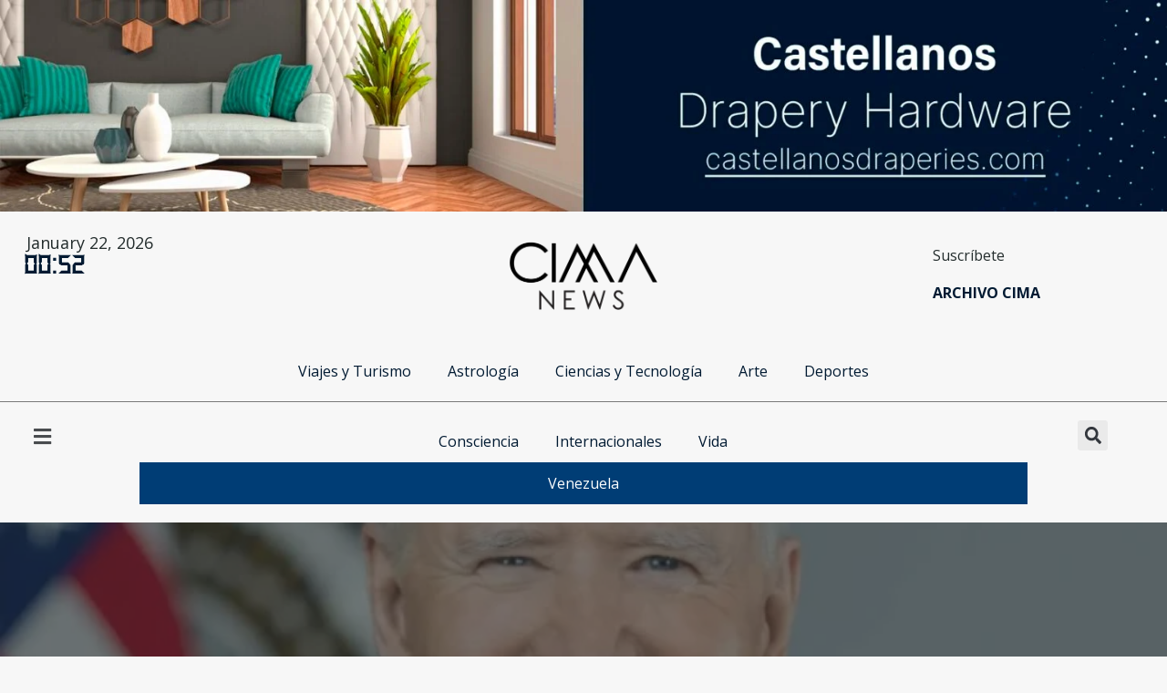

--- FILE ---
content_type: text/html; charset=UTF-8
request_url: https://cima360news.com/joe-biden/
body_size: 33689
content:
<!doctype html>
<html lang="en-US" class="no-js" itemtype="https://schema.org/Blog" itemscope>
<head>
	<meta charset="UTF-8">
	<meta name="viewport" content="width=device-width, initial-scale=1, minimum-scale=1">
	<meta name='robots' content='index, follow, max-image-preview:large, max-snippet:-1, max-video-preview:-1' />
	<style>img:is([sizes="auto" i], [sizes^="auto," i]) { contain-intrinsic-size: 3000px 1500px }</style>
	
	<!-- This site is optimized with the Yoast SEO plugin v24.8.1 - https://yoast.com/wordpress/plugins/seo/ -->
	<title>¿Quién podría reemplazar a Joe Biden? - Cima 360</title>
	<meta name="description" content="Joe Biden ha anunciado este domingo que se retiraría de la carrera por la candidatura demócrata ¿Quién podría reemplazarlo?" />
	<link rel="canonical" href="https://cima360news.com/joe-biden/" />
	<meta property="og:locale" content="en_US" />
	<meta property="og:type" content="article" />
	<meta property="og:title" content="¿Quién podría reemplazar a Joe Biden? - Cima 360" />
	<meta property="og:description" content="Joe Biden ha anunciado este domingo que se retiraría de la carrera por la candidatura demócrata ¿Quién podría reemplazarlo?" />
	<meta property="og:url" content="https://cima360news.com/joe-biden/" />
	<meta property="og:site_name" content="Cima 360" />
	<meta property="article:published_time" content="2024-07-21T22:35:07+00:00" />
	<meta property="article:modified_time" content="2024-07-21T23:16:22+00:00" />
	<meta property="og:image" content="https://cima360news.com/wp-content/uploads/2024/07/Biden.jpg" />
	<meta property="og:image:width" content="723" />
	<meta property="og:image:height" content="545" />
	<meta property="og:image:type" content="image/jpeg" />
	<meta name="author" content="Departamento de redacción CIMA360" />
	<meta name="twitter:card" content="summary_large_image" />
	<meta name="twitter:label1" content="Written by" />
	<meta name="twitter:data1" content="Departamento de redacción CIMA360" />
	<meta name="twitter:label2" content="Est. reading time" />
	<meta name="twitter:data2" content="9 minutes" />
	<script type="application/ld+json" class="yoast-schema-graph">{"@context":"https://schema.org","@graph":[{"@type":"Article","@id":"https://cima360news.com/joe-biden/#article","isPartOf":{"@id":"https://cima360news.com/joe-biden/"},"author":{"name":"Departamento de redacción CIMA360","@id":"https://cima360news.com/#/schema/person/08fdd6f77203109ee369c8564715ea90"},"headline":"¿Quién podría reemplazar a Joe Biden?","datePublished":"2024-07-21T22:35:07+00:00","dateModified":"2024-07-21T23:16:22+00:00","mainEntityOfPage":{"@id":"https://cima360news.com/joe-biden/"},"wordCount":1469,"commentCount":2,"publisher":{"@id":"https://cima360news.com/#organization"},"image":{"@id":"https://cima360news.com/joe-biden/#primaryimage"},"thumbnailUrl":"https://cima360news.com/wp-content/uploads/2024/07/Biden.jpg","articleSection":["Cima 360","Internacionales"],"inLanguage":"en-US","potentialAction":[{"@type":"CommentAction","name":"Comment","target":["https://cima360news.com/joe-biden/#respond"]}]},{"@type":"WebPage","@id":"https://cima360news.com/joe-biden/","url":"https://cima360news.com/joe-biden/","name":"¿Quién podría reemplazar a Joe Biden? - Cima 360","isPartOf":{"@id":"https://cima360news.com/#website"},"primaryImageOfPage":{"@id":"https://cima360news.com/joe-biden/#primaryimage"},"image":{"@id":"https://cima360news.com/joe-biden/#primaryimage"},"thumbnailUrl":"https://cima360news.com/wp-content/uploads/2024/07/Biden.jpg","datePublished":"2024-07-21T22:35:07+00:00","dateModified":"2024-07-21T23:16:22+00:00","description":"Joe Biden ha anunciado este domingo que se retiraría de la carrera por la candidatura demócrata ¿Quién podría reemplazarlo?","breadcrumb":{"@id":"https://cima360news.com/joe-biden/#breadcrumb"},"inLanguage":"en-US","potentialAction":[{"@type":"ReadAction","target":["https://cima360news.com/joe-biden/"]}]},{"@type":"ImageObject","inLanguage":"en-US","@id":"https://cima360news.com/joe-biden/#primaryimage","url":"https://cima360news.com/wp-content/uploads/2024/07/Biden.jpg","contentUrl":"https://cima360news.com/wp-content/uploads/2024/07/Biden.jpg","width":723,"height":545,"caption":"Joe Biden"},{"@type":"BreadcrumbList","@id":"https://cima360news.com/joe-biden/#breadcrumb","itemListElement":[{"@type":"ListItem","position":1,"name":"Portada","item":"https://cima360news.com/"},{"@type":"ListItem","position":2,"name":"¿Quién podría reemplazar a Joe Biden?"}]},{"@type":"WebSite","@id":"https://cima360news.com/#website","url":"https://cima360news.com/","name":"Cima 360","description":"Últimas noticias de Venezuela y El Mundo","publisher":{"@id":"https://cima360news.com/#organization"},"potentialAction":[{"@type":"SearchAction","target":{"@type":"EntryPoint","urlTemplate":"https://cima360news.com/?s={search_term_string}"},"query-input":{"@type":"PropertyValueSpecification","valueRequired":true,"valueName":"search_term_string"}}],"inLanguage":"en-US"},{"@type":"Organization","@id":"https://cima360news.com/#organization","name":"Cima 360","url":"https://cima360news.com/","logo":{"@type":"ImageObject","inLanguage":"en-US","@id":"https://cima360news.com/#/schema/logo/image/","url":"https://cima360news.com/wp-content/uploads/2023/11/cropped-CIMA-360-LOGO-OFICIAL.png","contentUrl":"https://cima360news.com/wp-content/uploads/2023/11/cropped-CIMA-360-LOGO-OFICIAL.png","width":1080,"height":433,"caption":"Cima 360"},"image":{"@id":"https://cima360news.com/#/schema/logo/image/"}},{"@type":"Person","@id":"https://cima360news.com/#/schema/person/08fdd6f77203109ee369c8564715ea90","name":"Departamento de redacción CIMA360","sameAs":["https://cima360news.com"],"url":"https://cima360news.com/author/departamentoderedaccincima360/"}]}</script>
	<!-- / Yoast SEO plugin. -->


<link rel='dns-prefetch' href='//www.googletagmanager.com' />
<link rel='dns-prefetch' href='//pagead2.googlesyndication.com' />
<link rel="alternate" type="application/rss+xml" title="Cima 360 &raquo; Feed" href="https://cima360news.com/feed/" />
<link rel="alternate" type="application/rss+xml" title="Cima 360 &raquo; Comments Feed" href="https://cima360news.com/comments/feed/" />
			<script>document.documentElement.classList.remove( 'no-js' );</script>
			<link rel="alternate" type="application/rss+xml" title="Cima 360 &raquo; ¿Quién podría reemplazar a Joe Biden? Comments Feed" href="https://cima360news.com/joe-biden/feed/" />
<script>
window._wpemojiSettings = {"baseUrl":"https:\/\/s.w.org\/images\/core\/emoji\/15.0.3\/72x72\/","ext":".png","svgUrl":"https:\/\/s.w.org\/images\/core\/emoji\/15.0.3\/svg\/","svgExt":".svg","source":{"concatemoji":"https:\/\/cima360news.com\/wp-includes\/js\/wp-emoji-release.min.js?ver=6.7.4"}};
/*! This file is auto-generated */
!function(i,n){var o,s,e;function c(e){try{var t={supportTests:e,timestamp:(new Date).valueOf()};sessionStorage.setItem(o,JSON.stringify(t))}catch(e){}}function p(e,t,n){e.clearRect(0,0,e.canvas.width,e.canvas.height),e.fillText(t,0,0);var t=new Uint32Array(e.getImageData(0,0,e.canvas.width,e.canvas.height).data),r=(e.clearRect(0,0,e.canvas.width,e.canvas.height),e.fillText(n,0,0),new Uint32Array(e.getImageData(0,0,e.canvas.width,e.canvas.height).data));return t.every(function(e,t){return e===r[t]})}function u(e,t,n){switch(t){case"flag":return n(e,"\ud83c\udff3\ufe0f\u200d\u26a7\ufe0f","\ud83c\udff3\ufe0f\u200b\u26a7\ufe0f")?!1:!n(e,"\ud83c\uddfa\ud83c\uddf3","\ud83c\uddfa\u200b\ud83c\uddf3")&&!n(e,"\ud83c\udff4\udb40\udc67\udb40\udc62\udb40\udc65\udb40\udc6e\udb40\udc67\udb40\udc7f","\ud83c\udff4\u200b\udb40\udc67\u200b\udb40\udc62\u200b\udb40\udc65\u200b\udb40\udc6e\u200b\udb40\udc67\u200b\udb40\udc7f");case"emoji":return!n(e,"\ud83d\udc26\u200d\u2b1b","\ud83d\udc26\u200b\u2b1b")}return!1}function f(e,t,n){var r="undefined"!=typeof WorkerGlobalScope&&self instanceof WorkerGlobalScope?new OffscreenCanvas(300,150):i.createElement("canvas"),a=r.getContext("2d",{willReadFrequently:!0}),o=(a.textBaseline="top",a.font="600 32px Arial",{});return e.forEach(function(e){o[e]=t(a,e,n)}),o}function t(e){var t=i.createElement("script");t.src=e,t.defer=!0,i.head.appendChild(t)}"undefined"!=typeof Promise&&(o="wpEmojiSettingsSupports",s=["flag","emoji"],n.supports={everything:!0,everythingExceptFlag:!0},e=new Promise(function(e){i.addEventListener("DOMContentLoaded",e,{once:!0})}),new Promise(function(t){var n=function(){try{var e=JSON.parse(sessionStorage.getItem(o));if("object"==typeof e&&"number"==typeof e.timestamp&&(new Date).valueOf()<e.timestamp+604800&&"object"==typeof e.supportTests)return e.supportTests}catch(e){}return null}();if(!n){if("undefined"!=typeof Worker&&"undefined"!=typeof OffscreenCanvas&&"undefined"!=typeof URL&&URL.createObjectURL&&"undefined"!=typeof Blob)try{var e="postMessage("+f.toString()+"("+[JSON.stringify(s),u.toString(),p.toString()].join(",")+"));",r=new Blob([e],{type:"text/javascript"}),a=new Worker(URL.createObjectURL(r),{name:"wpTestEmojiSupports"});return void(a.onmessage=function(e){c(n=e.data),a.terminate(),t(n)})}catch(e){}c(n=f(s,u,p))}t(n)}).then(function(e){for(var t in e)n.supports[t]=e[t],n.supports.everything=n.supports.everything&&n.supports[t],"flag"!==t&&(n.supports.everythingExceptFlag=n.supports.everythingExceptFlag&&n.supports[t]);n.supports.everythingExceptFlag=n.supports.everythingExceptFlag&&!n.supports.flag,n.DOMReady=!1,n.readyCallback=function(){n.DOMReady=!0}}).then(function(){return e}).then(function(){var e;n.supports.everything||(n.readyCallback(),(e=n.source||{}).concatemoji?t(e.concatemoji):e.wpemoji&&e.twemoji&&(t(e.twemoji),t(e.wpemoji)))}))}((window,document),window._wpemojiSettings);
</script>

<link rel='stylesheet' id='premium-addons-css' href='https://cima360news.com/wp-content/plugins/premium-addons-for-elementor/assets/frontend/min-css/premium-addons.min.css?ver=4.11.1' media='all' />
<style id='wp-emoji-styles-inline-css'>

	img.wp-smiley, img.emoji {
		display: inline !important;
		border: none !important;
		box-shadow: none !important;
		height: 1em !important;
		width: 1em !important;
		margin: 0 0.07em !important;
		vertical-align: -0.1em !important;
		background: none !important;
		padding: 0 !important;
	}
</style>
<link rel='stylesheet' id='wp-block-library-css' href='https://cima360news.com/wp-includes/css/dist/block-library/style.min.css?ver=6.7.4' media='all' />
<style id='classic-theme-styles-inline-css'>
/*! This file is auto-generated */
.wp-block-button__link{color:#fff;background-color:#32373c;border-radius:9999px;box-shadow:none;text-decoration:none;padding:calc(.667em + 2px) calc(1.333em + 2px);font-size:1.125em}.wp-block-file__button{background:#32373c;color:#fff;text-decoration:none}
</style>
<style id='global-styles-inline-css'>
:root{--wp--preset--aspect-ratio--square: 1;--wp--preset--aspect-ratio--4-3: 4/3;--wp--preset--aspect-ratio--3-4: 3/4;--wp--preset--aspect-ratio--3-2: 3/2;--wp--preset--aspect-ratio--2-3: 2/3;--wp--preset--aspect-ratio--16-9: 16/9;--wp--preset--aspect-ratio--9-16: 9/16;--wp--preset--color--black: #000000;--wp--preset--color--cyan-bluish-gray: #abb8c3;--wp--preset--color--white: #ffffff;--wp--preset--color--pale-pink: #f78da7;--wp--preset--color--vivid-red: #cf2e2e;--wp--preset--color--luminous-vivid-orange: #ff6900;--wp--preset--color--luminous-vivid-amber: #fcb900;--wp--preset--color--light-green-cyan: #7bdcb5;--wp--preset--color--vivid-green-cyan: #00d084;--wp--preset--color--pale-cyan-blue: #8ed1fc;--wp--preset--color--vivid-cyan-blue: #0693e3;--wp--preset--color--vivid-purple: #9b51e0;--wp--preset--color--theme-palette-1: var(--global-palette1);--wp--preset--color--theme-palette-2: var(--global-palette2);--wp--preset--color--theme-palette-3: var(--global-palette3);--wp--preset--color--theme-palette-4: var(--global-palette4);--wp--preset--color--theme-palette-5: var(--global-palette5);--wp--preset--color--theme-palette-6: var(--global-palette6);--wp--preset--color--theme-palette-7: var(--global-palette7);--wp--preset--color--theme-palette-8: var(--global-palette8);--wp--preset--color--theme-palette-9: var(--global-palette9);--wp--preset--gradient--vivid-cyan-blue-to-vivid-purple: linear-gradient(135deg,rgba(6,147,227,1) 0%,rgb(155,81,224) 100%);--wp--preset--gradient--light-green-cyan-to-vivid-green-cyan: linear-gradient(135deg,rgb(122,220,180) 0%,rgb(0,208,130) 100%);--wp--preset--gradient--luminous-vivid-amber-to-luminous-vivid-orange: linear-gradient(135deg,rgba(252,185,0,1) 0%,rgba(255,105,0,1) 100%);--wp--preset--gradient--luminous-vivid-orange-to-vivid-red: linear-gradient(135deg,rgba(255,105,0,1) 0%,rgb(207,46,46) 100%);--wp--preset--gradient--very-light-gray-to-cyan-bluish-gray: linear-gradient(135deg,rgb(238,238,238) 0%,rgb(169,184,195) 100%);--wp--preset--gradient--cool-to-warm-spectrum: linear-gradient(135deg,rgb(74,234,220) 0%,rgb(151,120,209) 20%,rgb(207,42,186) 40%,rgb(238,44,130) 60%,rgb(251,105,98) 80%,rgb(254,248,76) 100%);--wp--preset--gradient--blush-light-purple: linear-gradient(135deg,rgb(255,206,236) 0%,rgb(152,150,240) 100%);--wp--preset--gradient--blush-bordeaux: linear-gradient(135deg,rgb(254,205,165) 0%,rgb(254,45,45) 50%,rgb(107,0,62) 100%);--wp--preset--gradient--luminous-dusk: linear-gradient(135deg,rgb(255,203,112) 0%,rgb(199,81,192) 50%,rgb(65,88,208) 100%);--wp--preset--gradient--pale-ocean: linear-gradient(135deg,rgb(255,245,203) 0%,rgb(182,227,212) 50%,rgb(51,167,181) 100%);--wp--preset--gradient--electric-grass: linear-gradient(135deg,rgb(202,248,128) 0%,rgb(113,206,126) 100%);--wp--preset--gradient--midnight: linear-gradient(135deg,rgb(2,3,129) 0%,rgb(40,116,252) 100%);--wp--preset--font-size--small: var(--global-font-size-small);--wp--preset--font-size--medium: var(--global-font-size-medium);--wp--preset--font-size--large: var(--global-font-size-large);--wp--preset--font-size--x-large: 42px;--wp--preset--font-size--larger: var(--global-font-size-larger);--wp--preset--font-size--xxlarge: var(--global-font-size-xxlarge);--wp--preset--spacing--20: 0.44rem;--wp--preset--spacing--30: 0.67rem;--wp--preset--spacing--40: 1rem;--wp--preset--spacing--50: 1.5rem;--wp--preset--spacing--60: 2.25rem;--wp--preset--spacing--70: 3.38rem;--wp--preset--spacing--80: 5.06rem;--wp--preset--shadow--natural: 6px 6px 9px rgba(0, 0, 0, 0.2);--wp--preset--shadow--deep: 12px 12px 50px rgba(0, 0, 0, 0.4);--wp--preset--shadow--sharp: 6px 6px 0px rgba(0, 0, 0, 0.2);--wp--preset--shadow--outlined: 6px 6px 0px -3px rgba(255, 255, 255, 1), 6px 6px rgba(0, 0, 0, 1);--wp--preset--shadow--crisp: 6px 6px 0px rgba(0, 0, 0, 1);}:where(.is-layout-flex){gap: 0.5em;}:where(.is-layout-grid){gap: 0.5em;}body .is-layout-flex{display: flex;}.is-layout-flex{flex-wrap: wrap;align-items: center;}.is-layout-flex > :is(*, div){margin: 0;}body .is-layout-grid{display: grid;}.is-layout-grid > :is(*, div){margin: 0;}:where(.wp-block-columns.is-layout-flex){gap: 2em;}:where(.wp-block-columns.is-layout-grid){gap: 2em;}:where(.wp-block-post-template.is-layout-flex){gap: 1.25em;}:where(.wp-block-post-template.is-layout-grid){gap: 1.25em;}.has-black-color{color: var(--wp--preset--color--black) !important;}.has-cyan-bluish-gray-color{color: var(--wp--preset--color--cyan-bluish-gray) !important;}.has-white-color{color: var(--wp--preset--color--white) !important;}.has-pale-pink-color{color: var(--wp--preset--color--pale-pink) !important;}.has-vivid-red-color{color: var(--wp--preset--color--vivid-red) !important;}.has-luminous-vivid-orange-color{color: var(--wp--preset--color--luminous-vivid-orange) !important;}.has-luminous-vivid-amber-color{color: var(--wp--preset--color--luminous-vivid-amber) !important;}.has-light-green-cyan-color{color: var(--wp--preset--color--light-green-cyan) !important;}.has-vivid-green-cyan-color{color: var(--wp--preset--color--vivid-green-cyan) !important;}.has-pale-cyan-blue-color{color: var(--wp--preset--color--pale-cyan-blue) !important;}.has-vivid-cyan-blue-color{color: var(--wp--preset--color--vivid-cyan-blue) !important;}.has-vivid-purple-color{color: var(--wp--preset--color--vivid-purple) !important;}.has-black-background-color{background-color: var(--wp--preset--color--black) !important;}.has-cyan-bluish-gray-background-color{background-color: var(--wp--preset--color--cyan-bluish-gray) !important;}.has-white-background-color{background-color: var(--wp--preset--color--white) !important;}.has-pale-pink-background-color{background-color: var(--wp--preset--color--pale-pink) !important;}.has-vivid-red-background-color{background-color: var(--wp--preset--color--vivid-red) !important;}.has-luminous-vivid-orange-background-color{background-color: var(--wp--preset--color--luminous-vivid-orange) !important;}.has-luminous-vivid-amber-background-color{background-color: var(--wp--preset--color--luminous-vivid-amber) !important;}.has-light-green-cyan-background-color{background-color: var(--wp--preset--color--light-green-cyan) !important;}.has-vivid-green-cyan-background-color{background-color: var(--wp--preset--color--vivid-green-cyan) !important;}.has-pale-cyan-blue-background-color{background-color: var(--wp--preset--color--pale-cyan-blue) !important;}.has-vivid-cyan-blue-background-color{background-color: var(--wp--preset--color--vivid-cyan-blue) !important;}.has-vivid-purple-background-color{background-color: var(--wp--preset--color--vivid-purple) !important;}.has-black-border-color{border-color: var(--wp--preset--color--black) !important;}.has-cyan-bluish-gray-border-color{border-color: var(--wp--preset--color--cyan-bluish-gray) !important;}.has-white-border-color{border-color: var(--wp--preset--color--white) !important;}.has-pale-pink-border-color{border-color: var(--wp--preset--color--pale-pink) !important;}.has-vivid-red-border-color{border-color: var(--wp--preset--color--vivid-red) !important;}.has-luminous-vivid-orange-border-color{border-color: var(--wp--preset--color--luminous-vivid-orange) !important;}.has-luminous-vivid-amber-border-color{border-color: var(--wp--preset--color--luminous-vivid-amber) !important;}.has-light-green-cyan-border-color{border-color: var(--wp--preset--color--light-green-cyan) !important;}.has-vivid-green-cyan-border-color{border-color: var(--wp--preset--color--vivid-green-cyan) !important;}.has-pale-cyan-blue-border-color{border-color: var(--wp--preset--color--pale-cyan-blue) !important;}.has-vivid-cyan-blue-border-color{border-color: var(--wp--preset--color--vivid-cyan-blue) !important;}.has-vivid-purple-border-color{border-color: var(--wp--preset--color--vivid-purple) !important;}.has-vivid-cyan-blue-to-vivid-purple-gradient-background{background: var(--wp--preset--gradient--vivid-cyan-blue-to-vivid-purple) !important;}.has-light-green-cyan-to-vivid-green-cyan-gradient-background{background: var(--wp--preset--gradient--light-green-cyan-to-vivid-green-cyan) !important;}.has-luminous-vivid-amber-to-luminous-vivid-orange-gradient-background{background: var(--wp--preset--gradient--luminous-vivid-amber-to-luminous-vivid-orange) !important;}.has-luminous-vivid-orange-to-vivid-red-gradient-background{background: var(--wp--preset--gradient--luminous-vivid-orange-to-vivid-red) !important;}.has-very-light-gray-to-cyan-bluish-gray-gradient-background{background: var(--wp--preset--gradient--very-light-gray-to-cyan-bluish-gray) !important;}.has-cool-to-warm-spectrum-gradient-background{background: var(--wp--preset--gradient--cool-to-warm-spectrum) !important;}.has-blush-light-purple-gradient-background{background: var(--wp--preset--gradient--blush-light-purple) !important;}.has-blush-bordeaux-gradient-background{background: var(--wp--preset--gradient--blush-bordeaux) !important;}.has-luminous-dusk-gradient-background{background: var(--wp--preset--gradient--luminous-dusk) !important;}.has-pale-ocean-gradient-background{background: var(--wp--preset--gradient--pale-ocean) !important;}.has-electric-grass-gradient-background{background: var(--wp--preset--gradient--electric-grass) !important;}.has-midnight-gradient-background{background: var(--wp--preset--gradient--midnight) !important;}.has-small-font-size{font-size: var(--wp--preset--font-size--small) !important;}.has-medium-font-size{font-size: var(--wp--preset--font-size--medium) !important;}.has-large-font-size{font-size: var(--wp--preset--font-size--large) !important;}.has-x-large-font-size{font-size: var(--wp--preset--font-size--x-large) !important;}
:where(.wp-block-post-template.is-layout-flex){gap: 1.25em;}:where(.wp-block-post-template.is-layout-grid){gap: 1.25em;}
:where(.wp-block-columns.is-layout-flex){gap: 2em;}:where(.wp-block-columns.is-layout-grid){gap: 2em;}
:root :where(.wp-block-pullquote){font-size: 1.5em;line-height: 1.6;}
</style>
<link rel='stylesheet' id='kadence-global-css' href='https://cima360news.com/wp-content/themes/kadence/assets/css/global.min.css?ver=1.2.21' media='all' />
<style id='kadence-global-inline-css'>
/* Kadence Base CSS */
:root{--global-palette1:#001a32;--global-palette2:#003d75;--global-palette3:#242d2d;--global-palette4:#3a4646;--global-palette5:#5f5f5f;--global-palette6:#c5c5c5;--global-palette7:#e8e8e8;--global-palette8:#f7f7f7;--global-palette9:#ffffff;--global-palette9rgb:255, 255, 255;--global-palette-highlight:var(--global-palette1);--global-palette-highlight-alt:var(--global-palette1);--global-palette-highlight-alt2:var(--global-palette9);--global-palette-btn-bg:var(--global-palette1);--global-palette-btn-bg-hover:var(--global-palette2);--global-palette-btn:var(--global-palette9);--global-palette-btn-hover:var(--global-palette9);--global-body-font-family:'Open Sans', sans-serif;--global-heading-font-family:'Open Sans', sans-serif;--global-primary-nav-font-family:Poppins, var(--global-fallback-font);--global-fallback-font:sans-serif;--global-display-fallback-font:sans-serif;--global-content-width:1290px;--global-content-wide-width:calc(1290px + 230px);--global-content-narrow-width:842px;--global-content-edge-padding:1.5rem;--global-content-boxed-padding:2rem;--global-calc-content-width:calc(1290px - var(--global-content-edge-padding) - var(--global-content-edge-padding) );--wp--style--global--content-size:var(--global-calc-content-width);}.wp-site-blocks{--global-vw:calc( 100vw - ( 0.5 * var(--scrollbar-offset)));}:root body.kadence-elementor-colors{--e-global-color-kadence1:var(--global-palette1);--e-global-color-kadence2:var(--global-palette2);--e-global-color-kadence3:var(--global-palette3);--e-global-color-kadence4:var(--global-palette4);--e-global-color-kadence5:var(--global-palette5);--e-global-color-kadence6:var(--global-palette6);--e-global-color-kadence7:var(--global-palette7);--e-global-color-kadence8:var(--global-palette8);--e-global-color-kadence9:var(--global-palette9);}body{background:var(--global-palette9);}body, input, select, optgroup, textarea{font-style:normal;font-weight:normal;font-size:16px;line-height:1.6;font-family:var(--global-body-font-family);color:var(--global-palette3);}.content-bg, body.content-style-unboxed .site{background:var(--global-palette9);}h1,h2,h3,h4,h5,h6{font-family:var(--global-heading-font-family);}h1{font-style:normal;font-weight:800;font-size:65px;line-height:1.5;font-family:'Open Sans', sans-serif;color:var(--global-palette3);}h2{font-style:normal;font-weight:700;font-size:33px;line-height:1.1;font-family:'Open Sans', sans-serif;color:var(--global-palette3);}h3{font-style:normal;font-weight:normal;font-size:30px;line-height:1.3;font-family:'Open Sans', sans-serif;color:var(--global-palette3);}h4{font-style:normal;font-weight:normal;font-size:22px;line-height:1.5;font-family:'Open Sans', sans-serif;color:var(--global-palette4);}h5{font-style:normal;font-weight:600;font-size:18px;line-height:1.5;font-family:'Open Sans', sans-serif;color:var(--global-palette4);}h6{font-style:normal;font-weight:600;font-size:16px;line-height:1.5;font-family:'Open Sans', sans-serif;color:var(--global-palette5);}.entry-hero h1{font-style:normal;font-weight:normal;font-family:'Open Sans', sans-serif;color:var(--global-palette9);}.entry-hero .kadence-breadcrumbs, .entry-hero .search-form{font-style:normal;font-weight:normal;font-family:'Open Sans', sans-serif;}@media all and (max-width: 1024px){h1{font-size:45px;}h2{font-size:40px;}h3{font-size:25px;}}@media all and (max-width: 767px){h1{font-size:35px;}h2{font-size:40px;}}.entry-hero .kadence-breadcrumbs{max-width:1290px;}.site-container, .site-header-row-layout-contained, .site-footer-row-layout-contained, .entry-hero-layout-contained, .comments-area, .alignfull > .wp-block-cover__inner-container, .alignwide > .wp-block-cover__inner-container{max-width:var(--global-content-width);}.content-width-narrow .content-container.site-container, .content-width-narrow .hero-container.site-container{max-width:var(--global-content-narrow-width);}@media all and (min-width: 1520px){.wp-site-blocks .content-container  .alignwide{margin-left:-115px;margin-right:-115px;width:unset;max-width:unset;}}@media all and (min-width: 1102px){.content-width-narrow .wp-site-blocks .content-container .alignwide{margin-left:-130px;margin-right:-130px;width:unset;max-width:unset;}}.content-style-boxed .wp-site-blocks .entry-content .alignwide{margin-left:calc( -1 * var( --global-content-boxed-padding ) );margin-right:calc( -1 * var( --global-content-boxed-padding ) );}.content-area{margin-top:5rem;margin-bottom:5rem;}@media all and (max-width: 1024px){.content-area{margin-top:3rem;margin-bottom:3rem;}}@media all and (max-width: 767px){.content-area{margin-top:2rem;margin-bottom:2rem;}}@media all and (max-width: 1024px){:root{--global-content-boxed-padding:2rem;}}@media all and (max-width: 767px){:root{--global-content-boxed-padding:1.5rem;}}.entry-content-wrap{padding:2rem;}@media all and (max-width: 1024px){.entry-content-wrap{padding:2rem;}}@media all and (max-width: 767px){.entry-content-wrap{padding:1.5rem;}}.entry.single-entry{box-shadow:0px 15px 15px -10px rgba(0,0,0,0.05);}.entry.loop-entry{box-shadow:0px 15px 15px -10px rgba(0,0,0,0.05);}.loop-entry .entry-content-wrap{padding:2rem;}@media all and (max-width: 1024px){.loop-entry .entry-content-wrap{padding:2rem;}}@media all and (max-width: 767px){.loop-entry .entry-content-wrap{padding:1.5rem;}}.primary-sidebar.widget-area .widget{margin-bottom:1.5em;color:var(--global-palette4);}.primary-sidebar.widget-area .widget-title{font-weight:700;font-size:20px;line-height:1.5;color:var(--global-palette3);}button, .button, .wp-block-button__link, input[type="button"], input[type="reset"], input[type="submit"], .fl-button, .elementor-button-wrapper .elementor-button, .wc-block-components-checkout-place-order-button, .wc-block-cart__submit{font-style:normal;font-weight:500;font-size:18px;font-family:Poppins, var(--global-fallback-font);box-shadow:0px 0px 0px -7px rgba(0,0,0,0);}button:hover, button:focus, button:active, .button:hover, .button:focus, .button:active, .wp-block-button__link:hover, .wp-block-button__link:focus, .wp-block-button__link:active, input[type="button"]:hover, input[type="button"]:focus, input[type="button"]:active, input[type="reset"]:hover, input[type="reset"]:focus, input[type="reset"]:active, input[type="submit"]:hover, input[type="submit"]:focus, input[type="submit"]:active, .elementor-button-wrapper .elementor-button:hover, .elementor-button-wrapper .elementor-button:focus, .elementor-button-wrapper .elementor-button:active, .wc-block-cart__submit:hover{box-shadow:0px 15px 25px -7px rgba(0,0,0,0.1);}.kb-button.kb-btn-global-outline.kb-btn-global-inherit{padding-top:calc(px - 2px);padding-right:calc(px - 2px);padding-bottom:calc(px - 2px);padding-left:calc(px - 2px);}@media all and (min-width: 1025px){.transparent-header .entry-hero .entry-hero-container-inner{padding-top:100px;}}@media all and (max-width: 1024px){.mobile-transparent-header .entry-hero .entry-hero-container-inner{padding-top:100px;}}@media all and (max-width: 767px){.mobile-transparent-header .entry-hero .entry-hero-container-inner{padding-top:100px;}}#kt-scroll-up-reader, #kt-scroll-up{border:0px none currentColor;border-radius:5px 5px 5px 5px;color:var(--global-palette9);border-color:var(--global-palette6);bottom:30px;font-size:1.2em;padding:0.4em 0.4em 0.4em 0.4em;}#kt-scroll-up-reader.scroll-up-side-right, #kt-scroll-up.scroll-up-side-right{right:30px;}#kt-scroll-up-reader.scroll-up-side-left, #kt-scroll-up.scroll-up-side-left{left:30px;}.entry-author-style-center{padding-top:var(--global-md-spacing);border-top:1px solid var(--global-gray-500);}.entry-author-style-center .entry-author-avatar, .entry-meta .author-avatar{display:none;}.entry-author-style-normal .entry-author-profile{padding-left:0px;}#comments .comment-meta{margin-left:0px;}body.single{background:var(--global-palette8);}.wp-site-blocks .post-title h1{font-style:normal;font-size:50px;color:#ffffff;}.post-title .entry-taxonomies, .post-title .entry-taxonomies a{color:rgba(255,255,255,0.7);}.post-title .entry-taxonomies a:hover{color:#ffffff;}.post-title .entry-taxonomies .category-style-pill a{background:rgba(255,255,255,0.7);}.post-title .entry-taxonomies .category-style-pill a:hover{background:#ffffff;}.post-title .entry-meta{color:#ffffff;}.entry-hero.post-hero-section .entry-header{min-height:200px;}.post-hero-section .hero-section-overlay{background:rgba(36,45,45,0.6);}.loop-entry.type-post h2.entry-title{font-style:normal;font-weight:normal;font-size:25px;line-height:1.2;font-family:Poppins, var(--global-fallback-font);color:var(--global-palette8);}.loop-entry.type-post .entry-taxonomies{font-style:normal;font-weight:normal;font-family:Poppins, var(--global-fallback-font);}
/* Kadence Header CSS */
@media all and (max-width: 1024px){.mobile-transparent-header #masthead{position:absolute;left:0px;right:0px;z-index:100;}.kadence-scrollbar-fixer.mobile-transparent-header #masthead{right:var(--scrollbar-offset,0);}.mobile-transparent-header #masthead, .mobile-transparent-header .site-top-header-wrap .site-header-row-container-inner, .mobile-transparent-header .site-main-header-wrap .site-header-row-container-inner, .mobile-transparent-header .site-bottom-header-wrap .site-header-row-container-inner{background:transparent;}.site-header-row-tablet-layout-fullwidth, .site-header-row-tablet-layout-standard{padding:0px;}}@media all and (min-width: 1025px){.transparent-header #masthead{position:absolute;left:0px;right:0px;z-index:100;}.transparent-header.kadence-scrollbar-fixer #masthead{right:var(--scrollbar-offset,0);}.transparent-header #masthead, .transparent-header .site-top-header-wrap .site-header-row-container-inner, .transparent-header .site-main-header-wrap .site-header-row-container-inner, .transparent-header .site-bottom-header-wrap .site-header-row-container-inner{background:transparent;}}.site-branding a.brand img{max-width:212px;}.site-branding a.brand img.svg-logo-image{width:212px;}@media all and (max-width: 1024px){.site-branding a.brand img{max-width:150px;}.site-branding a.brand img.svg-logo-image{width:150px;}}@media all and (max-width: 767px){.site-branding a.brand img{max-width:150px;}.site-branding a.brand img.svg-logo-image{width:150px;}}.site-branding{padding:12px 0px 0px 0px;}@media all and (max-width: 767px){.site-branding{padding:0px 0px 20px 0px;}}#masthead, #masthead .kadence-sticky-header.item-is-fixed:not(.item-at-start):not(.site-header-row-container):not(.site-main-header-wrap), #masthead .kadence-sticky-header.item-is-fixed:not(.item-at-start) > .site-header-row-container-inner{background:#ffffff;}.site-main-header-inner-wrap{min-height:100px;}.transparent-header .header-navigation .header-menu-container > ul > li.menu-item > a{color:#ffffff;}.mobile-transparent-header .mobile-toggle-open-container .menu-toggle-open, .transparent-header .search-toggle-open-container .search-toggle-open{color:#ffffff;}.transparent-header .header-social-wrap a.social-button, .mobile-transparent-header #mobile-header .header-mobile-social-wrap a.social-button{color:#ffffff;}.transparent-header .header-social-wrap a.social-button:hover, .mobile-transparent-header #mobile-header .header-mobile-social-wrap a.social-button:hover{color:#ffffff;}.header-navigation[class*="header-navigation-style-underline"] .header-menu-container.primary-menu-container>ul>li>a:after{width:calc( 100% - 2em);}.main-navigation .primary-menu-container > ul > li.menu-item > a{padding-left:calc(2em / 2);padding-right:calc(2em / 2);padding-top:1.75em;padding-bottom:1.75em;color:var(--global-palette9);}.main-navigation .primary-menu-container > ul > li.menu-item .dropdown-nav-special-toggle{right:calc(2em / 2);}.main-navigation .primary-menu-container > ul li.menu-item > a{font-style:normal;font-weight:600;font-size:15px;line-height:1.4;letter-spacing:0.1em;font-family:var(--global-primary-nav-font-family);}.main-navigation .primary-menu-container > ul > li.menu-item > a:hover{color:var(--global-palette9);}.main-navigation .primary-menu-container > ul > li.menu-item.current-menu-item > a{color:var(--global-palette9);}.header-navigation .header-menu-container ul ul.sub-menu, .header-navigation .header-menu-container ul ul.submenu{background:var(--global-palette3);box-shadow:0px 2px 13px 0px rgba(0,0,0,0.1);}.header-navigation .header-menu-container ul ul li.menu-item, .header-menu-container ul.menu > li.kadence-menu-mega-enabled > ul > li.menu-item > a{border-bottom:1px solid rgba(255,255,255,0.1);}.header-navigation .header-menu-container ul ul li.menu-item > a{width:200px;padding-top:1em;padding-bottom:1em;color:var(--global-palette8);font-size:12px;}.header-navigation .header-menu-container ul ul li.menu-item > a:hover{color:var(--global-palette9);background:var(--global-palette4);}.header-navigation .header-menu-container ul ul li.menu-item.current-menu-item > a{color:var(--global-palette9);background:var(--global-palette4);}.mobile-toggle-open-container .menu-toggle-open, .mobile-toggle-open-container .menu-toggle-open:focus{color:var(--global-palette5);padding:0.4em 0.6em 0.4em 0.6em;font-size:14px;}.mobile-toggle-open-container .menu-toggle-open.menu-toggle-style-bordered{border:1px solid currentColor;}.mobile-toggle-open-container .menu-toggle-open .menu-toggle-icon{font-size:20px;}.mobile-toggle-open-container .menu-toggle-open:hover, .mobile-toggle-open-container .menu-toggle-open:focus-visible{color:var(--global-palette-highlight);}.mobile-navigation ul li{font-size:14px;}.mobile-navigation ul li a{padding-top:1em;padding-bottom:1em;}.mobile-navigation ul li > a, .mobile-navigation ul li.menu-item-has-children > .drawer-nav-drop-wrap{color:var(--global-palette8);}.mobile-navigation ul li.current-menu-item > a, .mobile-navigation ul li.current-menu-item.menu-item-has-children > .drawer-nav-drop-wrap{color:var(--global-palette-highlight);}.mobile-navigation ul li.menu-item-has-children .drawer-nav-drop-wrap, .mobile-navigation ul li:not(.menu-item-has-children) a{border-bottom:1px solid rgba(255,255,255,0.1);}.mobile-navigation:not(.drawer-navigation-parent-toggle-true) ul li.menu-item-has-children .drawer-nav-drop-wrap button{border-left:1px solid rgba(255,255,255,0.1);}#mobile-drawer .drawer-header .drawer-toggle{padding:0.6em 0.15em 0.6em 0.15em;font-size:24px;}.header-social-wrap{margin:0px 0px 0px 15px;}.header-social-wrap .header-social-inner-wrap{font-size:1.4em;gap:5px;}.header-social-wrap .header-social-inner-wrap .social-button{color:var(--global-palette9);border:8px none currentColor;border-radius:0px;}.header-social-wrap .header-social-inner-wrap .social-button:hover{color:var(--global-palette9);}
/* Kadence Footer CSS */
#colophon{background:var(--global-palette3);}.site-top-footer-wrap .site-footer-row-container-inner{background:var(--global-palette2);font-style:normal;font-size:15px;color:var(--global-palette9);border-top:5px none var(--global-palette6);}.site-footer .site-top-footer-wrap a:not(.button):not(.wp-block-button__link):not(.wp-element-button){color:var(--global-palette9);}.site-footer .site-top-footer-wrap a:not(.button):not(.wp-block-button__link):not(.wp-element-button):hover{color:var(--global-palette9);}.site-top-footer-inner-wrap{padding-top:15px;padding-bottom:15px;grid-column-gap:30px;grid-row-gap:30px;}.site-top-footer-inner-wrap .widget{margin-bottom:30px;}.site-top-footer-inner-wrap .widget-area .widget-title{font-style:normal;font-weight:600;font-size:17px;font-family:Poppins, var(--global-fallback-font);color:var(--global-palette9);}.site-top-footer-inner-wrap .site-footer-section:not(:last-child):after{border-right:1px none var(--global-palette7);right:calc(-30px / 2);}@media all and (max-width: 1024px){.site-top-footer-inner-wrap{padding-bottom:10px;grid-column-gap:40px;grid-row-gap:40px;}.site-top-footer-inner-wrap .site-footer-section:not(:last-child):after{right:calc(-40px / 2);}}@media all and (max-width: 767px){.site-top-footer-inner-wrap{padding-top:90px;padding-bottom:60px;grid-column-gap:30px;grid-row-gap:30px;}.site-top-footer-inner-wrap .site-footer-section:not(:last-child):after{right:calc(-30px / 2);}}.site-bottom-footer-wrap .site-footer-row-container-inner{background:var(--global-palette1);font-style:normal;font-size:13px;color:rgba(255,255,255,0.5);border-top:0px none transparent;border-bottom:0px none transparent;}.site-footer .site-bottom-footer-wrap a:where(:not(.button):not(.wp-block-button__link):not(.wp-element-button)){color:var(--global-palette9);}.site-footer .site-bottom-footer-wrap a:where(:not(.button):not(.wp-block-button__link):not(.wp-element-button)):hover{color:var(--global-palette8);}.site-bottom-footer-inner-wrap{padding-top:10px;padding-bottom:10px;grid-column-gap:30px;}.site-bottom-footer-inner-wrap .widget{margin-bottom:30px;}.site-bottom-footer-inner-wrap .widget-area .widget-title{font-style:normal;}.site-bottom-footer-inner-wrap .site-footer-section:not(:last-child):after{right:calc(-30px / 2);}@media all and (max-width: 767px){.site-bottom-footer-inner-wrap{padding-top:0px;padding-bottom:30px;}}.footer-social-wrap .footer-social-inner-wrap{font-size:1.25em;gap:0.3em;}.site-footer .site-footer-wrap .site-footer-section .footer-social-wrap .footer-social-inner-wrap .social-button{color:var(--global-palette2);background:var(--global-palette8);border:2px none currentColor;border-radius:3px;}.site-footer .site-footer-wrap .site-footer-section .footer-social-wrap .footer-social-inner-wrap .social-button:hover{color:var(--global-palette8);background:var(--global-palette1);}#colophon .footer-html{font-style:normal;}#colophon .site-footer-row-container .site-footer-row .footer-html a{color:var(--global-palette9);}#colophon .site-footer-row-container .site-footer-row .footer-html a:hover{color:var(--global-palette7);}
/* Kadence Dynamic CSS */
.content-title-style-above .post-hero-section .entry-hero-container-inner{background-image:url('https://cima360news.com/wp-content/uploads/2024/07/Biden.jpg');background-repeat:no-repeat;background-position:center center;background-size:cover;background-attachment:scroll;}
</style>
<link rel='stylesheet' id='kadence-header-css' href='https://cima360news.com/wp-content/themes/kadence/assets/css/header.min.css?ver=1.2.21' media='all' />
<link rel='stylesheet' id='kadence-content-css' href='https://cima360news.com/wp-content/themes/kadence/assets/css/content.min.css?ver=1.2.21' media='all' />
<link rel='stylesheet' id='kadence-sidebar-css' href='https://cima360news.com/wp-content/themes/kadence/assets/css/sidebar.min.css?ver=1.2.21' media='all' />
<link rel='stylesheet' id='kadence-footer-css' href='https://cima360news.com/wp-content/themes/kadence/assets/css/footer.min.css?ver=1.2.21' media='all' />
<link rel='stylesheet' id='elementor-frontend-css' href='https://cima360news.com/wp-content/plugins/elementor/assets/css/frontend.min.css?ver=3.28.3' media='all' />
<link rel='stylesheet' id='widget-image-css' href='https://cima360news.com/wp-content/plugins/elementor/assets/css/widget-image.min.css?ver=3.28.3' media='all' />
<link rel='stylesheet' id='e-animation-fadeInDown-css' href='https://cima360news.com/wp-content/plugins/elementor/assets/lib/animations/styles/fadeInDown.min.css?ver=3.28.3' media='all' />
<link rel='stylesheet' id='pa-world-clock-css' href='https://cima360news.com/wp-content/plugins/premium-addons-for-elementor/assets/frontend/min-css/premium-world-clock.min.css?ver=4.11.1' media='all' />
<link rel='stylesheet' id='widget-nav-menu-css' href='https://cima360news.com/wp-content/plugins/pro-elements/assets/css/widget-nav-menu.min.css?ver=3.28.1' media='all' />
<link rel='stylesheet' id='dashicons-css' href='https://cima360news.com/wp-includes/css/dashicons.min.css?ver=6.7.4' media='all' />
<link rel='stylesheet' id='font-awesome-5-all-css' href='https://cima360news.com/wp-content/plugins/elementor/assets/lib/font-awesome/css/all.min.css?ver=4.11.1' media='all' />
<link rel='stylesheet' id='widget-search-form-css' href='https://cima360news.com/wp-content/plugins/pro-elements/assets/css/widget-search-form.min.css?ver=3.28.1' media='all' />
<link rel='stylesheet' id='elementor-post-14-css' href='https://cima360news.com/wp-content/uploads/elementor/css/post-14.css?ver=1744045704' media='all' />
<link rel='stylesheet' id='elementor-post-1332-css' href='https://cima360news.com/wp-content/uploads/elementor/css/post-1332.css?ver=1744046059' media='all' />
<link rel='stylesheet' id='elementor-gf-local-roboto-css' href='https://cima360news.com/wp-content/uploads/elementor/google-fonts/css/roboto.css?ver=1744045733' media='all' />
<link rel='stylesheet' id='elementor-gf-local-robotoslab-css' href='https://cima360news.com/wp-content/uploads/elementor/google-fonts/css/robotoslab.css?ver=1744045743' media='all' />
<script src="https://cima360news.com/wp-includes/js/jquery/jquery.min.js?ver=3.7.1" id="jquery-core-js"></script>
<script src="https://cima360news.com/wp-includes/js/jquery/jquery-migrate.min.js?ver=3.4.1" id="jquery-migrate-js"></script>
<script src="https://cima360news.com/wp-content/plugins/premium-addons-for-elementor/assets/frontend/min-js/headroom.min.js?ver=4.11.1" id="pa-headroom-js"></script>

<!-- Google tag (gtag.js) snippet added by Site Kit -->

<!-- Google Analytics snippet added by Site Kit -->
<script src="https://www.googletagmanager.com/gtag/js?id=GT-WF8BLM4" id="google_gtagjs-js" async></script>
<script id="google_gtagjs-js-after">
window.dataLayer = window.dataLayer || [];function gtag(){dataLayer.push(arguments);}
gtag("set","linker",{"domains":["cima360news.com"]});
gtag("js", new Date());
gtag("set", "developer_id.dZTNiMT", true);
gtag("config", "GT-WF8BLM4");
</script>

<!-- End Google tag (gtag.js) snippet added by Site Kit -->
<link rel="https://api.w.org/" href="https://cima360news.com/wp-json/" /><link rel="alternate" title="JSON" type="application/json" href="https://cima360news.com/wp-json/wp/v2/posts/2362" /><link rel="EditURI" type="application/rsd+xml" title="RSD" href="https://cima360news.com/xmlrpc.php?rsd" />
<meta name="generator" content="WordPress 6.7.4" />
<link rel='shortlink' href='https://cima360news.com/?p=2362' />
<link rel="alternate" title="oEmbed (JSON)" type="application/json+oembed" href="https://cima360news.com/wp-json/oembed/1.0/embed?url=https%3A%2F%2Fcima360news.com%2Fjoe-biden%2F" />
<link rel="alternate" title="oEmbed (XML)" type="text/xml+oembed" href="https://cima360news.com/wp-json/oembed/1.0/embed?url=https%3A%2F%2Fcima360news.com%2Fjoe-biden%2F&#038;format=xml" />
<meta name="generator" content="Site Kit by Google 1.149.1" /><link rel="pingback" href="https://cima360news.com/xmlrpc.php">
<!-- Google AdSense meta tags added by Site Kit -->
<meta name="google-adsense-platform-account" content="ca-host-pub-2644536267352236">
<meta name="google-adsense-platform-domain" content="sitekit.withgoogle.com">
<!-- End Google AdSense meta tags added by Site Kit -->
<meta name="generator" content="Elementor 3.28.3; features: e_font_icon_svg, additional_custom_breakpoints, e_local_google_fonts; settings: css_print_method-external, google_font-enabled, font_display-swap">
			<style>
				.e-con.e-parent:nth-of-type(n+4):not(.e-lazyloaded):not(.e-no-lazyload),
				.e-con.e-parent:nth-of-type(n+4):not(.e-lazyloaded):not(.e-no-lazyload) * {
					background-image: none !important;
				}
				@media screen and (max-height: 1024px) {
					.e-con.e-parent:nth-of-type(n+3):not(.e-lazyloaded):not(.e-no-lazyload),
					.e-con.e-parent:nth-of-type(n+3):not(.e-lazyloaded):not(.e-no-lazyload) * {
						background-image: none !important;
					}
				}
				@media screen and (max-height: 640px) {
					.e-con.e-parent:nth-of-type(n+2):not(.e-lazyloaded):not(.e-no-lazyload),
					.e-con.e-parent:nth-of-type(n+2):not(.e-lazyloaded):not(.e-no-lazyload) * {
						background-image: none !important;
					}
				}
			</style>
			
<!-- Google AdSense snippet added by Site Kit -->
<script async src="https://pagead2.googlesyndication.com/pagead/js/adsbygoogle.js?client=ca-pub-9915463538476046&amp;host=ca-host-pub-2644536267352236" crossorigin="anonymous"></script>

<!-- End Google AdSense snippet added by Site Kit -->
<link rel='stylesheet' id='kadence-fonts-gfonts-css' href='https://fonts.googleapis.com/css?family=Open%20Sans:regular,800,700,600%7CPoppins:600,500,regular&#038;display=swap' media='all' />
<link rel="icon" href="https://cima360news.com/wp-content/uploads/2023/11/cropped-CIMA-360-FAVICON-32x32.png" sizes="32x32" />
<link rel="icon" href="https://cima360news.com/wp-content/uploads/2023/11/cropped-CIMA-360-FAVICON-192x192.png" sizes="192x192" />
<link rel="apple-touch-icon" href="https://cima360news.com/wp-content/uploads/2023/11/cropped-CIMA-360-FAVICON-180x180.png" />
<meta name="msapplication-TileImage" content="https://cima360news.com/wp-content/uploads/2023/11/cropped-CIMA-360-FAVICON-270x270.png" />
		<style id="wp-custom-css">
			p.justificar {
  text-align: justify;
}		</style>
		</head>

<body class="post-template-default single single-post postid-2362 single-format-standard wp-custom-logo wp-embed-responsive footer-on-bottom hide-focus-outline link-style-standard has-sidebar content-title-style-above content-width-normal content-style-boxed content-vertical-padding-hide transparent-header mobile-transparent-header kadence-elementor-colors elementor-default elementor-kit-14">
<div id="wrapper" class="site wp-site-blocks">
			<a class="skip-link screen-reader-text scroll-ignore" href="#main">Skip to content</a>
				<div data-elementor-type="header" data-elementor-id="1332" class="elementor elementor-1332 elementor-location-header" data-elementor-post-type="elementor_library">
			<div class="elementor-element elementor-element-f7edcc0 e-con-full e-flex elementor-invisible e-con e-parent" data-id="f7edcc0" data-element_type="container" data-settings="{&quot;animation&quot;:&quot;fadeInDown&quot;}">
				<div class="elementor-element elementor-element-ba28068 elementor-widget elementor-widget-image" data-id="ba28068" data-element_type="widget" data-widget_type="image.default">
				<div class="elementor-widget-container">
																<a href="https://castellanosdraperies.com" target="_blank">
							<img fetchpriority="high" width="1710" height="309" src="https://cima360news.com/wp-content/uploads/2023/11/BANNER-CIMA-360_PUBLICIDAD.jpg" class="attachment-full size-full wp-image-2172" alt="" srcset="https://cima360news.com/wp-content/uploads/2023/11/BANNER-CIMA-360_PUBLICIDAD.jpg 1710w, https://cima360news.com/wp-content/uploads/2023/11/BANNER-CIMA-360_PUBLICIDAD-300x54.jpg 300w, https://cima360news.com/wp-content/uploads/2023/11/BANNER-CIMA-360_PUBLICIDAD-1024x185.jpg 1024w, https://cima360news.com/wp-content/uploads/2023/11/BANNER-CIMA-360_PUBLICIDAD-768x139.jpg 768w, https://cima360news.com/wp-content/uploads/2023/11/BANNER-CIMA-360_PUBLICIDAD-1536x278.jpg 1536w" sizes="(max-width: 1710px) 100vw, 1710px" />								</a>
															</div>
				</div>
				</div>
		<div class="elementor-element elementor-element-23fbde21 elementor-hidden-mobile e-flex e-con-boxed e-con e-parent" data-id="23fbde21" data-element_type="container">
					<div class="e-con-inner">
		<div class="elementor-element elementor-element-29c7aa7d e-con-full e-flex e-con e-child" data-id="29c7aa7d" data-element_type="container">
				<div class="elementor-element elementor-element-532ae438 premium-world-clock__skin-2 premium-world-clock__unit-row premium-world-clock__column elementor-widget elementor-widget-premium-world-clock" data-id="532ae438" data-element_type="widget" data-widget_type="premium-world-clock.default">
				<div class="elementor-widget-container">
								<div class="premium-world-clock__clock-wrapper premium-addons__v-hidden" data-settings="{&quot;timezone&quot;:&quot;local&quot;,&quot;format&quot;:&quot;HH&quot;,&quot;skin&quot;:&quot;skin-2&quot;,&quot;showSeconds&quot;:false,&quot;showMeridiem&quot;:false,&quot;meridiemType&quot;:null,&quot;date&quot;:true,&quot;gmtOffset&quot;:false,&quot;showClockNum&quot;:false,&quot;equalWidth&quot;:false,&quot;language&quot;:&quot;&quot;,&quot;dateFormat&quot;:&quot;DDD&quot;}">
				
					
						<div class="premium-world-clock__time-wrapper">
							<span class="premium-world-clock__hours premium-world-clock__hand"></span>
							<span class="premium-world-clock__separator">:</span>
							<span class="premium-world-clock__minutes premium-world-clock__hand"></span>

							
							<span class="premium-world-clock__meridiem"></span>
						</div>

					
				
									<div class='premium-world-clock__additonal-info'>

						
													<span class='premium-world-clock__date'></span>
						
											</div>
							</div>
						</div>
				</div>
				</div>
		<div class="elementor-element elementor-element-701e2e84 e-con-full e-flex e-con e-child" data-id="701e2e84" data-element_type="container">
				<div class="elementor-element elementor-element-799a6351 elementor-widget elementor-widget-image" data-id="799a6351" data-element_type="widget" data-widget_type="image.default">
				<div class="elementor-widget-container">
																<a href="https://cima360news.com/">
							<img width="1080" height="435" src="https://cima360news.com/wp-content/uploads/2023/11/CIMA-360-LOGO-OFICIAL-e1698583282635.png" class="attachment-full size-full wp-image-1333" alt="" srcset="https://cima360news.com/wp-content/uploads/2023/11/CIMA-360-LOGO-OFICIAL-e1698583282635.png 1080w, https://cima360news.com/wp-content/uploads/2023/11/CIMA-360-LOGO-OFICIAL-e1698583282635-300x121.png 300w, https://cima360news.com/wp-content/uploads/2023/11/CIMA-360-LOGO-OFICIAL-e1698583282635-1024x412.png 1024w, https://cima360news.com/wp-content/uploads/2023/11/CIMA-360-LOGO-OFICIAL-e1698583282635-768x309.png 768w" sizes="(max-width: 1080px) 100vw, 1080px" />								</a>
															</div>
				</div>
				</div>
		<div class="elementor-element elementor-element-5832e2c7 e-con-full e-flex e-con e-child" data-id="5832e2c7" data-element_type="container">
				<div class="elementor-element elementor-element-5dff45a6 elementor-widget elementor-widget-text-editor" data-id="5dff45a6" data-element_type="widget" data-widget_type="text-editor.default">
				<div class="elementor-widget-container">
									<p>Suscríbete</p><p><a href="https://archivo.cima360news.com/"><strong>ARCHIVO CIMA</strong></a></p>								</div>
				</div>
				</div>
					</div>
				</div>
		<div class="elementor-element elementor-element-860be24 elementor-hidden-mobile e-flex e-con-boxed e-con e-parent" data-id="860be24" data-element_type="container">
					<div class="e-con-inner">
				<div class="elementor-element elementor-element-2cc422dc elementor-nav-menu__align-center elementor-nav-menu--dropdown-tablet elementor-nav-menu__text-align-aside elementor-nav-menu--toggle elementor-nav-menu--burger elementor-widget elementor-widget-nav-menu" data-id="2cc422dc" data-element_type="widget" data-settings="{&quot;layout&quot;:&quot;horizontal&quot;,&quot;submenu_icon&quot;:{&quot;value&quot;:&quot;&lt;svg class=\&quot;e-font-icon-svg e-fas-caret-down\&quot; viewBox=\&quot;0 0 320 512\&quot; xmlns=\&quot;http:\/\/www.w3.org\/2000\/svg\&quot;&gt;&lt;path d=\&quot;M31.3 192h257.3c17.8 0 26.7 21.5 14.1 34.1L174.1 354.8c-7.8 7.8-20.5 7.8-28.3 0L17.2 226.1C4.6 213.5 13.5 192 31.3 192z\&quot;&gt;&lt;\/path&gt;&lt;\/svg&gt;&quot;,&quot;library&quot;:&quot;fa-solid&quot;},&quot;toggle&quot;:&quot;burger&quot;}" data-widget_type="nav-menu.default">
				<div class="elementor-widget-container">
								<nav aria-label="Menu" class="elementor-nav-menu--main elementor-nav-menu__container elementor-nav-menu--layout-horizontal e--pointer-underline e--animation-fade">
				<ul id="menu-1-2cc422dc" class="elementor-nav-menu"><li class="menu-item menu-item-type-post_type menu-item-object-page menu-item-1348"><a href="https://cima360news.com/viajes-y-turismo/" class="elementor-item">Viajes y Turismo</a></li>
<li class="menu-item menu-item-type-post_type menu-item-object-page menu-item-1350"><a href="https://cima360news.com/astrologia/" class="elementor-item">Astrología</a></li>
<li class="menu-item menu-item-type-post_type menu-item-object-page menu-item-1351"><a href="https://cima360news.com/tecnologia/" class="elementor-item">Ciencias y Tecnología</a></li>
<li class="menu-item menu-item-type-post_type menu-item-object-page menu-item-1353"><a href="https://cima360news.com/arte/" class="elementor-item">Arte</a></li>
<li class="menu-item menu-item-type-post_type menu-item-object-page menu-item-1354"><a href="https://cima360news.com/deportes/" class="elementor-item">Deportes</a></li>
</ul>			</nav>
					<div class="elementor-menu-toggle" role="button" tabindex="0" aria-label="Menu Toggle" aria-expanded="false">
			<svg aria-hidden="true" role="presentation" class="elementor-menu-toggle__icon--open e-font-icon-svg e-eicon-menu-bar" viewBox="0 0 1000 1000" xmlns="http://www.w3.org/2000/svg"><path d="M104 333H896C929 333 958 304 958 271S929 208 896 208H104C71 208 42 237 42 271S71 333 104 333ZM104 583H896C929 583 958 554 958 521S929 458 896 458H104C71 458 42 487 42 521S71 583 104 583ZM104 833H896C929 833 958 804 958 771S929 708 896 708H104C71 708 42 737 42 771S71 833 104 833Z"></path></svg><svg aria-hidden="true" role="presentation" class="elementor-menu-toggle__icon--close e-font-icon-svg e-eicon-close" viewBox="0 0 1000 1000" xmlns="http://www.w3.org/2000/svg"><path d="M742 167L500 408 258 167C246 154 233 150 217 150 196 150 179 158 167 167 154 179 150 196 150 212 150 229 154 242 171 254L408 500 167 742C138 771 138 800 167 829 196 858 225 858 254 829L496 587 738 829C750 842 767 846 783 846 800 846 817 842 829 829 842 817 846 804 846 783 846 767 842 750 829 737L588 500 833 258C863 229 863 200 833 171 804 137 775 137 742 167Z"></path></svg>		</div>
					<nav class="elementor-nav-menu--dropdown elementor-nav-menu__container" aria-hidden="true">
				<ul id="menu-2-2cc422dc" class="elementor-nav-menu"><li class="menu-item menu-item-type-post_type menu-item-object-page menu-item-1348"><a href="https://cima360news.com/viajes-y-turismo/" class="elementor-item" tabindex="-1">Viajes y Turismo</a></li>
<li class="menu-item menu-item-type-post_type menu-item-object-page menu-item-1350"><a href="https://cima360news.com/astrologia/" class="elementor-item" tabindex="-1">Astrología</a></li>
<li class="menu-item menu-item-type-post_type menu-item-object-page menu-item-1351"><a href="https://cima360news.com/tecnologia/" class="elementor-item" tabindex="-1">Ciencias y Tecnología</a></li>
<li class="menu-item menu-item-type-post_type menu-item-object-page menu-item-1353"><a href="https://cima360news.com/arte/" class="elementor-item" tabindex="-1">Arte</a></li>
<li class="menu-item menu-item-type-post_type menu-item-object-page menu-item-1354"><a href="https://cima360news.com/deportes/" class="elementor-item" tabindex="-1">Deportes</a></li>
</ul>			</nav>
						</div>
				</div>
					</div>
				</div>
		<div class="elementor-element elementor-element-506a8919 elementor-hidden-mobile e-flex e-con-boxed e-con e-parent" data-id="506a8919" data-element_type="container">
					<div class="e-con-inner">
		<div class="elementor-element elementor-element-44a4eac1 e-con-full e-flex e-con e-child" data-id="44a4eac1" data-element_type="container">
				<div class="elementor-element elementor-element-1fa246c1 premium-nav-slide elementor-widget elementor-widget-premium-nav-menu" data-id="1fa246c1" data-element_type="widget" data-settings="{&quot;submenu_icon&quot;:{&quot;value&quot;:&quot;fas fa-angle-down&quot;,&quot;library&quot;:&quot;fa-solid&quot;},&quot;submenu_item_icon&quot;:{&quot;value&quot;:&quot;&quot;,&quot;library&quot;:&quot;&quot;}}" data-widget_type="premium-nav-menu.default">
				<div class="elementor-widget-container">
								<div data-settings="{&quot;breakpoint&quot;:0,&quot;mobileLayout&quot;:null,&quot;mainLayout&quot;:&quot;slide&quot;,&quot;stretchDropdown&quot;:false,&quot;hoverEffect&quot;:&quot;&quot;,&quot;submenuEvent&quot;:null,&quot;submenuTrigger&quot;:null,&quot;closeAfterClick&quot;:false,&quot;renderMobileMenu&quot;:true}" class="premium-nav-widget-container premium-nav-pointer-background premium-nav-animation-fade" style="visibility:hidden; opacity:0;">
				<div class="premium-ver-inner-container">
									<div class="premium-hamburger-toggle premium-mobile-menu-icon" role="button" aria-label="Toggle Menu">
						<span class="premium-toggle-text">
							<i aria-hidden="true" class="fas fa-bars"></i>						</span>
						<span class="premium-toggle-close">
							<i aria-hidden="true" class="fas fa-times"></i>Cerrar						</span>
					</div>
											<div class="premium-nav-slide-overlay"></div>
						<div class="premium-mobile-menu-outer-container">
							<div class="premium-mobile-menu-close" role="button" aria-label="Close Menu">
							<i aria-hidden="true" class="fas fa-times"></i>								<span class="premium-toggle-close">Cerrar</span>
						</div>
												<div class="premium-mobile-menu-container">
																<ul id="menu-cima-360-1" class="premium-mobile-menu premium-main-mobile-menu premium-main-nav-menu"><li id="premium-nav-menu-item-12761" class="menu-item menu-item-type-post_type menu-item-object-page premium-nav-menu-item"><a href="https://cima360news.com/venezuela/" class="premium-menu-link premium-menu-link-parent">Venezuela</a></li>
<li id="premium-nav-menu-item-12992" class="menu-item menu-item-type-post_type menu-item-object-page premium-nav-menu-item"><a href="https://cima360news.com/internacionales/" class="premium-menu-link premium-menu-link-parent">Internacionales</a></li>
<li id="premium-nav-menu-item-13033" class="menu-item menu-item-type-post_type menu-item-object-page premium-nav-menu-item"><a href="https://cima360news.com/deportes/" class="premium-menu-link premium-menu-link-parent">Deportes</a></li>
<li id="premium-nav-menu-item-13044" class="menu-item menu-item-type-post_type menu-item-object-page premium-nav-menu-item"><a href="https://cima360news.com/arte/" class="premium-menu-link premium-menu-link-parent">Arte</a></li>
<li id="premium-nav-menu-item-13065" class="menu-item menu-item-type-post_type menu-item-object-page premium-nav-menu-item"><a href="https://cima360news.com/ambiente/" class="premium-menu-link premium-menu-link-parent">Ambiente</a></li>
<li id="premium-nav-menu-item-13076" class="menu-item menu-item-type-post_type menu-item-object-page premium-nav-menu-item"><a href="https://cima360news.com/tecnologia/" class="premium-menu-link premium-menu-link-parent">Ciencias y Tecnología</a></li>
<li id="premium-nav-menu-item-13087" class="menu-item menu-item-type-post_type menu-item-object-page premium-nav-menu-item"><a href="https://cima360news.com/vida/" class="premium-menu-link premium-menu-link-parent">Vida</a></li>
<li id="premium-nav-menu-item-13098" class="menu-item menu-item-type-post_type menu-item-object-page premium-nav-menu-item"><a href="https://cima360news.com/astrologia/" class="premium-menu-link premium-menu-link-parent">Astrología</a></li>
<li id="premium-nav-menu-item-13109" class="menu-item menu-item-type-post_type menu-item-object-page premium-nav-menu-item"><a href="https://cima360news.com/thelos/" class="premium-menu-link premium-menu-link-parent">Consciencia</a></li>
<li id="premium-nav-menu-item-131310" class="menu-item menu-item-type-post_type menu-item-object-page premium-nav-menu-item"><a href="https://cima360news.com/salud/" class="premium-menu-link premium-menu-link-parent">Salud</a></li>
<li id="premium-nav-menu-item-131411" class="menu-item menu-item-type-post_type menu-item-object-page premium-nav-menu-item"><a href="https://cima360news.com/viajes-y-turismo/" class="premium-menu-link premium-menu-link-parent">Viajes y Turismo</a></li>
</ul>															</div>
					</div>				</div>
			</div>
						</div>
				</div>
				</div>
		<div class="elementor-element elementor-element-f58282d e-con-full e-flex e-con e-child" data-id="f58282d" data-element_type="container">
				<div class="elementor-element elementor-element-3448c986 elementor-nav-menu__align-center elementor-nav-menu--dropdown-tablet elementor-nav-menu__text-align-aside elementor-nav-menu--toggle elementor-nav-menu--burger elementor-widget elementor-widget-nav-menu" data-id="3448c986" data-element_type="widget" data-settings="{&quot;layout&quot;:&quot;horizontal&quot;,&quot;submenu_icon&quot;:{&quot;value&quot;:&quot;&lt;svg class=\&quot;e-font-icon-svg e-fas-caret-down\&quot; viewBox=\&quot;0 0 320 512\&quot; xmlns=\&quot;http:\/\/www.w3.org\/2000\/svg\&quot;&gt;&lt;path d=\&quot;M31.3 192h257.3c17.8 0 26.7 21.5 14.1 34.1L174.1 354.8c-7.8 7.8-20.5 7.8-28.3 0L17.2 226.1C4.6 213.5 13.5 192 31.3 192z\&quot;&gt;&lt;\/path&gt;&lt;\/svg&gt;&quot;,&quot;library&quot;:&quot;fa-solid&quot;},&quot;toggle&quot;:&quot;burger&quot;}" data-widget_type="nav-menu.default">
				<div class="elementor-widget-container">
								<nav aria-label="Menu" class="elementor-nav-menu--main elementor-nav-menu__container elementor-nav-menu--layout-horizontal e--pointer-underline e--animation-fade">
				<ul id="menu-1-3448c986" class="elementor-nav-menu"><li class="menu-item menu-item-type-post_type menu-item-object-page menu-item-1356"><a href="https://cima360news.com/thelos/" class="elementor-item">Consciencia</a></li>
<li class="menu-item menu-item-type-post_type menu-item-object-page menu-item-1357"><a href="https://cima360news.com/internacionales/" class="elementor-item">Internacionales</a></li>
<li class="menu-item menu-item-type-post_type menu-item-object-page menu-item-1360"><a href="https://cima360news.com/vida/" class="elementor-item">Vida</a></li>
</ul>			</nav>
					<div class="elementor-menu-toggle" role="button" tabindex="0" aria-label="Menu Toggle" aria-expanded="false">
			<svg aria-hidden="true" role="presentation" class="elementor-menu-toggle__icon--open e-font-icon-svg e-eicon-menu-bar" viewBox="0 0 1000 1000" xmlns="http://www.w3.org/2000/svg"><path d="M104 333H896C929 333 958 304 958 271S929 208 896 208H104C71 208 42 237 42 271S71 333 104 333ZM104 583H896C929 583 958 554 958 521S929 458 896 458H104C71 458 42 487 42 521S71 583 104 583ZM104 833H896C929 833 958 804 958 771S929 708 896 708H104C71 708 42 737 42 771S71 833 104 833Z"></path></svg><svg aria-hidden="true" role="presentation" class="elementor-menu-toggle__icon--close e-font-icon-svg e-eicon-close" viewBox="0 0 1000 1000" xmlns="http://www.w3.org/2000/svg"><path d="M742 167L500 408 258 167C246 154 233 150 217 150 196 150 179 158 167 167 154 179 150 196 150 212 150 229 154 242 171 254L408 500 167 742C138 771 138 800 167 829 196 858 225 858 254 829L496 587 738 829C750 842 767 846 783 846 800 846 817 842 829 829 842 817 846 804 846 783 846 767 842 750 829 737L588 500 833 258C863 229 863 200 833 171 804 137 775 137 742 167Z"></path></svg>		</div>
					<nav class="elementor-nav-menu--dropdown elementor-nav-menu__container" aria-hidden="true">
				<ul id="menu-2-3448c986" class="elementor-nav-menu"><li class="menu-item menu-item-type-post_type menu-item-object-page menu-item-1356"><a href="https://cima360news.com/thelos/" class="elementor-item" tabindex="-1">Consciencia</a></li>
<li class="menu-item menu-item-type-post_type menu-item-object-page menu-item-1357"><a href="https://cima360news.com/internacionales/" class="elementor-item" tabindex="-1">Internacionales</a></li>
<li class="menu-item menu-item-type-post_type menu-item-object-page menu-item-1360"><a href="https://cima360news.com/vida/" class="elementor-item" tabindex="-1">Vida</a></li>
</ul>			</nav>
						</div>
				</div>
				<div class="elementor-element elementor-element-7a17e9dd elementor-nav-menu__align-center elementor-nav-menu--dropdown-tablet elementor-nav-menu__text-align-aside elementor-nav-menu--toggle elementor-nav-menu--burger elementor-widget elementor-widget-nav-menu" data-id="7a17e9dd" data-element_type="widget" data-settings="{&quot;layout&quot;:&quot;horizontal&quot;,&quot;submenu_icon&quot;:{&quot;value&quot;:&quot;&lt;svg class=\&quot;e-font-icon-svg e-fas-caret-down\&quot; viewBox=\&quot;0 0 320 512\&quot; xmlns=\&quot;http:\/\/www.w3.org\/2000\/svg\&quot;&gt;&lt;path d=\&quot;M31.3 192h257.3c17.8 0 26.7 21.5 14.1 34.1L174.1 354.8c-7.8 7.8-20.5 7.8-28.3 0L17.2 226.1C4.6 213.5 13.5 192 31.3 192z\&quot;&gt;&lt;\/path&gt;&lt;\/svg&gt;&quot;,&quot;library&quot;:&quot;fa-solid&quot;},&quot;toggle&quot;:&quot;burger&quot;}" data-widget_type="nav-menu.default">
				<div class="elementor-widget-container">
								<nav aria-label="Menu" class="elementor-nav-menu--main elementor-nav-menu__container elementor-nav-menu--layout-horizontal e--pointer-underline e--animation-fade">
				<ul id="menu-1-7a17e9dd" class="elementor-nav-menu"><li class="menu-item menu-item-type-post_type menu-item-object-page menu-item-1364"><a href="https://cima360news.com/venezuela/" class="elementor-item">Venezuela</a></li>
</ul>			</nav>
					<div class="elementor-menu-toggle" role="button" tabindex="0" aria-label="Menu Toggle" aria-expanded="false">
			<svg aria-hidden="true" role="presentation" class="elementor-menu-toggle__icon--open e-font-icon-svg e-eicon-menu-bar" viewBox="0 0 1000 1000" xmlns="http://www.w3.org/2000/svg"><path d="M104 333H896C929 333 958 304 958 271S929 208 896 208H104C71 208 42 237 42 271S71 333 104 333ZM104 583H896C929 583 958 554 958 521S929 458 896 458H104C71 458 42 487 42 521S71 583 104 583ZM104 833H896C929 833 958 804 958 771S929 708 896 708H104C71 708 42 737 42 771S71 833 104 833Z"></path></svg><svg aria-hidden="true" role="presentation" class="elementor-menu-toggle__icon--close e-font-icon-svg e-eicon-close" viewBox="0 0 1000 1000" xmlns="http://www.w3.org/2000/svg"><path d="M742 167L500 408 258 167C246 154 233 150 217 150 196 150 179 158 167 167 154 179 150 196 150 212 150 229 154 242 171 254L408 500 167 742C138 771 138 800 167 829 196 858 225 858 254 829L496 587 738 829C750 842 767 846 783 846 800 846 817 842 829 829 842 817 846 804 846 783 846 767 842 750 829 737L588 500 833 258C863 229 863 200 833 171 804 137 775 137 742 167Z"></path></svg>		</div>
					<nav class="elementor-nav-menu--dropdown elementor-nav-menu__container" aria-hidden="true">
				<ul id="menu-2-7a17e9dd" class="elementor-nav-menu"><li class="menu-item menu-item-type-post_type menu-item-object-page menu-item-1364"><a href="https://cima360news.com/venezuela/" class="elementor-item" tabindex="-1">Venezuela</a></li>
</ul>			</nav>
						</div>
				</div>
				</div>
		<div class="elementor-element elementor-element-7594aa0c e-con-full e-flex e-con e-child" data-id="7594aa0c" data-element_type="container">
				<div class="elementor-element elementor-element-9af5496 elementor-search-form--skin-full_screen elementor-widget elementor-widget-search-form" data-id="9af5496" data-element_type="widget" data-settings="{&quot;skin&quot;:&quot;full_screen&quot;}" data-widget_type="search-form.default">
				<div class="elementor-widget-container">
							<search role="search">
			<form class="elementor-search-form" action="https://cima360news.com" method="get">
												<div class="elementor-search-form__toggle" role="button" tabindex="0" aria-label="Search">
					<div class="e-font-icon-svg-container"><svg aria-hidden="true" class="e-font-icon-svg e-fas-search" viewBox="0 0 512 512" xmlns="http://www.w3.org/2000/svg"><path d="M505 442.7L405.3 343c-4.5-4.5-10.6-7-17-7H372c27.6-35.3 44-79.7 44-128C416 93.1 322.9 0 208 0S0 93.1 0 208s93.1 208 208 208c48.3 0 92.7-16.4 128-44v16.3c0 6.4 2.5 12.5 7 17l99.7 99.7c9.4 9.4 24.6 9.4 33.9 0l28.3-28.3c9.4-9.4 9.4-24.6.1-34zM208 336c-70.7 0-128-57.2-128-128 0-70.7 57.2-128 128-128 70.7 0 128 57.2 128 128 0 70.7-57.2 128-128 128z"></path></svg></div>				</div>
								<div class="elementor-search-form__container">
					<label class="elementor-screen-only" for="elementor-search-form-9af5496">Search</label>

					
					<input id="elementor-search-form-9af5496" placeholder="Buscar..." class="elementor-search-form__input" type="search" name="s" value="">
					
					
										<div class="dialog-lightbox-close-button dialog-close-button" role="button" tabindex="0" aria-label="Close this search box.">
						<svg aria-hidden="true" class="e-font-icon-svg e-eicon-close" viewBox="0 0 1000 1000" xmlns="http://www.w3.org/2000/svg"><path d="M742 167L500 408 258 167C246 154 233 150 217 150 196 150 179 158 167 167 154 179 150 196 150 212 150 229 154 242 171 254L408 500 167 742C138 771 138 800 167 829 196 858 225 858 254 829L496 587 738 829C750 842 767 846 783 846 800 846 817 842 829 829 842 817 846 804 846 783 846 767 842 750 829 737L588 500 833 258C863 229 863 200 833 171 804 137 775 137 742 167Z"></path></svg>					</div>
									</div>
			</form>
		</search>
						</div>
				</div>
				</div>
					</div>
				</div>
		<div class="elementor-element elementor-element-5c4945e2 elementor-hidden-desktop elementor-hidden-tablet e-flex e-con-boxed e-con e-parent" data-id="5c4945e2" data-element_type="container">
					<div class="e-con-inner">
		<div class="elementor-element elementor-element-20c72632 e-flex e-con-boxed e-con e-child" data-id="20c72632" data-element_type="container">
					<div class="e-con-inner">
				<div class="elementor-element elementor-element-15dcf3c5 premium-world-clock__unit-row premium-world-clock__column premium-world-clock__skin-2 premium-world-clock__unit-row premium-world-clock__column elementor-widget elementor-widget-premium-world-clock" data-id="15dcf3c5" data-element_type="widget" data-widget_type="premium-world-clock.default">
				<div class="elementor-widget-container">
								<div class="premium-world-clock__clock-wrapper premium-addons__v-hidden" data-settings="{&quot;timezone&quot;:&quot;local&quot;,&quot;format&quot;:&quot;HH&quot;,&quot;skin&quot;:&quot;skin-2&quot;,&quot;showSeconds&quot;:false,&quot;showMeridiem&quot;:false,&quot;meridiemType&quot;:null,&quot;date&quot;:true,&quot;gmtOffset&quot;:false,&quot;showClockNum&quot;:false,&quot;equalWidth&quot;:false,&quot;language&quot;:&quot;&quot;,&quot;dateFormat&quot;:&quot;DDD&quot;}">
				
					
						<div class="premium-world-clock__time-wrapper">
							<span class="premium-world-clock__hours premium-world-clock__hand"></span>
							<span class="premium-world-clock__separator">:</span>
							<span class="premium-world-clock__minutes premium-world-clock__hand"></span>

							
							<span class="premium-world-clock__meridiem"></span>
						</div>

					
				
									<div class='premium-world-clock__additonal-info'>

						
													<span class='premium-world-clock__date'></span>
						
											</div>
							</div>
						</div>
				</div>
				<div class="elementor-element elementor-element-6f70442e elementor-widget elementor-widget-image" data-id="6f70442e" data-element_type="widget" data-widget_type="image.default">
				<div class="elementor-widget-container">
																<a href="https://cima360news.com/">
							<img width="1080" height="435" src="https://cima360news.com/wp-content/uploads/2023/11/CIMA-360-LOGO-OFICIAL-e1698583282635.png" class="attachment-full size-full wp-image-1333" alt="" srcset="https://cima360news.com/wp-content/uploads/2023/11/CIMA-360-LOGO-OFICIAL-e1698583282635.png 1080w, https://cima360news.com/wp-content/uploads/2023/11/CIMA-360-LOGO-OFICIAL-e1698583282635-300x121.png 300w, https://cima360news.com/wp-content/uploads/2023/11/CIMA-360-LOGO-OFICIAL-e1698583282635-1024x412.png 1024w, https://cima360news.com/wp-content/uploads/2023/11/CIMA-360-LOGO-OFICIAL-e1698583282635-768x309.png 768w" sizes="(max-width: 1080px) 100vw, 1080px" />								</a>
															</div>
				</div>
					</div>
				</div>
		<div class="elementor-element elementor-element-2dbba364 e-flex e-con-boxed e-con e-child" data-id="2dbba364" data-element_type="container">
					<div class="e-con-inner">
				<div class="elementor-element elementor-element-3891bdaa premium-nav-slide elementor-widget elementor-widget-premium-nav-menu" data-id="3891bdaa" data-element_type="widget" data-settings="{&quot;submenu_icon&quot;:{&quot;value&quot;:&quot;fas fa-angle-down&quot;,&quot;library&quot;:&quot;fa-solid&quot;},&quot;submenu_item_icon&quot;:{&quot;value&quot;:&quot;&quot;,&quot;library&quot;:&quot;&quot;}}" data-widget_type="premium-nav-menu.default">
				<div class="elementor-widget-container">
								<div data-settings="{&quot;breakpoint&quot;:0,&quot;mobileLayout&quot;:null,&quot;mainLayout&quot;:&quot;slide&quot;,&quot;stretchDropdown&quot;:false,&quot;hoverEffect&quot;:&quot;&quot;,&quot;submenuEvent&quot;:null,&quot;submenuTrigger&quot;:null,&quot;closeAfterClick&quot;:false,&quot;renderMobileMenu&quot;:true}" class="premium-nav-widget-container premium-nav-pointer-background premium-nav-animation-fade" style="visibility:hidden; opacity:0;">
				<div class="premium-ver-inner-container">
									<div class="premium-hamburger-toggle premium-mobile-menu-icon" role="button" aria-label="Toggle Menu">
						<span class="premium-toggle-text">
							<i aria-hidden="true" class="fas fa-bars"></i>						</span>
						<span class="premium-toggle-close">
							<i aria-hidden="true" class="fas fa-times"></i>Cerrar						</span>
					</div>
											<div class="premium-nav-slide-overlay"></div>
						<div class="premium-mobile-menu-outer-container">
							<div class="premium-mobile-menu-close" role="button" aria-label="Close Menu">
							<i aria-hidden="true" class="fas fa-times"></i>								<span class="premium-toggle-close">Cerrar</span>
						</div>
												<div class="premium-mobile-menu-container">
																<ul id="menu-cima-361" class="premium-mobile-menu premium-main-mobile-menu premium-main-nav-menu"><li class="menu-item menu-item-type-post_type menu-item-object-page premium-nav-menu-item"><a href="https://cima360news.com/venezuela/" class="premium-menu-link premium-menu-link-parent">Venezuela</a></li>
<li class="menu-item menu-item-type-post_type menu-item-object-page premium-nav-menu-item"><a href="https://cima360news.com/internacionales/" class="premium-menu-link premium-menu-link-parent">Internacionales</a></li>
<li class="menu-item menu-item-type-post_type menu-item-object-page premium-nav-menu-item"><a href="https://cima360news.com/deportes/" class="premium-menu-link premium-menu-link-parent">Deportes</a></li>
<li class="menu-item menu-item-type-post_type menu-item-object-page premium-nav-menu-item"><a href="https://cima360news.com/arte/" class="premium-menu-link premium-menu-link-parent">Arte</a></li>
<li class="menu-item menu-item-type-post_type menu-item-object-page premium-nav-menu-item"><a href="https://cima360news.com/ambiente/" class="premium-menu-link premium-menu-link-parent">Ambiente</a></li>
<li class="menu-item menu-item-type-post_type menu-item-object-page premium-nav-menu-item"><a href="https://cima360news.com/tecnologia/" class="premium-menu-link premium-menu-link-parent">Ciencias y Tecnología</a></li>
<li class="menu-item menu-item-type-post_type menu-item-object-page premium-nav-menu-item"><a href="https://cima360news.com/vida/" class="premium-menu-link premium-menu-link-parent">Vida</a></li>
<li class="menu-item menu-item-type-post_type menu-item-object-page premium-nav-menu-item"><a href="https://cima360news.com/astrologia/" class="premium-menu-link premium-menu-link-parent">Astrología</a></li>
<li class="menu-item menu-item-type-post_type menu-item-object-page premium-nav-menu-item"><a href="https://cima360news.com/thelos/" class="premium-menu-link premium-menu-link-parent">Consciencia</a></li>
<li class="menu-item menu-item-type-post_type menu-item-object-page premium-nav-menu-item"><a href="https://cima360news.com/salud/" class="premium-menu-link premium-menu-link-parent">Salud</a></li>
<li class="menu-item menu-item-type-post_type menu-item-object-page premium-nav-menu-item"><a href="https://cima360news.com/viajes-y-turismo/" class="premium-menu-link premium-menu-link-parent">Viajes y Turismo</a></li>
</ul>															</div>
					</div>				</div>
			</div>
						</div>
				</div>
					</div>
				</div>
					</div>
				</div>
				</div>
		
	<div id="inner-wrap" class="wrap kt-clear">
		<section role="banner" class="entry-hero post-hero-section entry-hero-layout-standard">
	<div class="entry-hero-container-inner">
		<div class="hero-section-overlay"></div>
		<div class="hero-container site-container">
			<header class="entry-header post-title title-align-inherit title-tablet-align-inherit title-mobile-align-inherit">
				<h1 class="entry-title">¿Quién podría reemplazar a Joe Biden?</h1><div class="entry-meta entry-meta-divider-dot">
	<span class="posted-by"><span class="author-avatar"><a class="author-image" href="https://cima360news.com" aria-label="Author image"></a><span class="image-size-ratio"></span></span><span class="meta-label">By</span><span class="author vcard"><a class="url fn n" href="https://cima360news.com">Departamento de redacción CIMA360</a></span></span>					<span class="posted-on">
						<time class="entry-date published" datetime="2024-07-22T00:35:07+02:00">22 de July de 2024</time><time class="updated" datetime="2024-07-22T01:16:22+02:00">22 de July de 2024</time>					</span>
					</div><!-- .entry-meta -->
			</header><!-- .entry-header -->
		</div>
	</div>
</section><!-- .entry-hero -->
<div id="primary" class="content-area">
	<div class="content-container site-container">
		<main id="main" class="site-main" role="main">
						<div class="content-wrap">
				<article id="post-2362" class="entry content-bg single-entry post-2362 post type-post status-publish format-standard has-post-thumbnail hentry category-cima-360 category-internacionales">
	<div class="entry-content-wrap">
		
<div class="entry-content single-content">
	
<p>El Presidente Joe Biden ha anunciado este domingo que se retiraría de la carrera por la candidatura del Partido Demócrata a las elecciones presidenciales de 2024. ¿Quién podría reemplazarlo?</p>



<p>Biden decidió respaldar a la vicepresidenta Kamala Harris para la nominación, pero los demócratas tienen otros posibles contendientes. Hasta ahora, ninguno de ellos ha anunciado públicamente que buscará la nominación.</p>



<p>El presidente del Comité Nacional Demócrata, Jaime Harrison, expresó en un comunicado lo siguiente: &#8220;en los próximos días, el Partido emprenderá un proceso transparente y ordenado para avanzar como un Partido Demócrata unido con un candidato que pueda derrotar a Donald Trump en noviembre. Este proceso será gobernado por las reglas y procedimientos establecidos del Partido. Nuestros delegados están preparados para tomar en serio su responsabilidad de presentar rápidamente un candidato al pueblo estadounidense&#8221;.</p>



<p>Estos son los posibles contendientes para la nominación demócrata:</p>



<h6 class="wp-block-heading">Vicepresidenta Kamala Harris</h6>


<div class="wp-block-image">
<figure class="aligncenter size-large is-resized"><img decoding="async" width="819" height="1024" src="https://cima360news.com/wp-content/uploads/2024/07/Kamala-Harris-CIMA-819x1024.jpg" alt="Joe Biden renuncia" class="wp-image-2363" style="width:231px;height:auto" srcset="https://cima360news.com/wp-content/uploads/2024/07/Kamala-Harris-CIMA-819x1024.jpg 819w, https://cima360news.com/wp-content/uploads/2024/07/Kamala-Harris-CIMA-240x300.jpg 240w, https://cima360news.com/wp-content/uploads/2024/07/Kamala-Harris-CIMA-768x960.jpg 768w, https://cima360news.com/wp-content/uploads/2024/07/Kamala-Harris-CIMA-1229x1536.jpg 1229w, https://cima360news.com/wp-content/uploads/2024/07/Kamala-Harris-CIMA-1638x2048.jpg 1638w, https://cima360news.com/wp-content/uploads/2024/07/Kamala-Harris-CIMA-scaled.jpg 2048w" sizes="(max-width: 819px) 100vw, 819px" /><figcaption class="wp-element-caption">Vicepresidenta Kamala Harris</figcaption></figure></div>


<p>Harris, de 59 años, no sólo es la actual vicepresidenta, sino que también es la primera vicepresidenta y la primera vicepresidenta de color, y sería difícil para el Partido Demócrata negarle la opción.</p>



<p>No significa que Harris reemplazará automáticamente a Biden, pues tiene más dificultades que él en las encuestas, particularmente en los estados indecisos.</p>



<p><sub>Biografía: <a href="https://www.whitehouse.gov/es/administracion/vicepresidenta-harris">https://www.whitehouse.gov/es/administracion/vicepresidenta-harris</a></sub></p>



<h6 class="wp-block-heading">Gobernador Gavin Newsom (California)</h6>


<div class="wp-block-image">
<figure class="aligncenter size-large is-resized"><img loading="lazy" decoding="async" width="1024" height="1024" src="https://cima360news.com/wp-content/uploads/2024/07/Gavin-Newsom-1024x1024.jpg" alt="¿Quién podría reemplazarlo? " class="wp-image-2364" style="width:231px;height:auto" srcset="https://cima360news.com/wp-content/uploads/2024/07/Gavin-Newsom-1024x1024.jpg 1024w, https://cima360news.com/wp-content/uploads/2024/07/Gavin-Newsom-300x300.jpg 300w, https://cima360news.com/wp-content/uploads/2024/07/Gavin-Newsom-150x150.jpg 150w, https://cima360news.com/wp-content/uploads/2024/07/Gavin-Newsom-768x769.jpg 768w, https://cima360news.com/wp-content/uploads/2024/07/Gavin-Newsom.jpg 1199w" sizes="(max-width: 1024px) 100vw, 1024px" /><figcaption class="wp-element-caption">Gobernador de California <br>Gavin Newsom</figcaption></figure></div>


<p>Durante años ha existido curiosidad sobre las ambiciones presidenciales de Newsom, ya que el gobernador del estado más poblado del país ha buscado un perfil nacional y, a menudo, se ha posicionado como el luchador liberal del partido. Newsom, de 56 años, se enfrentó al gobernador de Florida, Ron DeSantis, en un debate en diciembre, cuando DeSantis todavía buscaba la nominación republicana, en un enfrentamiento que fue anunciado como un debate por poderes sobre dos visiones del país.</p>



<p>Pero antes de la carrera de 2024, Newsom indicó repetidamente que tenía un interés &#8220;bajo cero&#8221; en participar en la contienda. Eso podría cambiar si Biden decide abandonar la carrera. Pero las políticas liberales de California podrían impedir que Newsom obtenga un apoyo generalizado en una elección general.</p>



<p>Después del anuncio de Biden, Newsom publicó una declaración en las redes sociales elogiando el liderazgo de Biden y lo llamó un &#8220;presidente que hace historia&#8221;.</p>



<p>&#8220;Pasará a la historia como uno de los presidentes más impactantes y desinteresados&#8221;, dijo Newsom.</p>



<p><sub>Más información: <a href="https://es.wikipedia.org/wiki/Gavin_Newsom">https://es.wikipedia.org/wiki/Gavin_Newsom</a></sub></p>



<h6 class="wp-block-heading">Gobernadora Gretchen Whitmer (Michigan)</h6>


<div class="wp-block-image">
<figure class="aligncenter size-large is-resized"><img loading="lazy" decoding="async" width="683" height="1024" src="https://cima360news.com/wp-content/uploads/2024/07/GovWhitmerPort-683x1024.jpg" alt="¿Quién podría reemplazarlo? " class="wp-image-2365" style="width:231px;height:auto" srcset="https://cima360news.com/wp-content/uploads/2024/07/GovWhitmerPort-683x1024.jpg 683w, https://cima360news.com/wp-content/uploads/2024/07/GovWhitmerPort-200x300.jpg 200w, https://cima360news.com/wp-content/uploads/2024/07/GovWhitmerPort-768x1152.jpg 768w, https://cima360news.com/wp-content/uploads/2024/07/GovWhitmerPort-1024x1536.jpg 1024w, https://cima360news.com/wp-content/uploads/2024/07/GovWhitmerPort-1365x2048.jpg 1365w, https://cima360news.com/wp-content/uploads/2024/07/GovWhitmerPort-scaled.jpg 1707w" sizes="(max-width: 683px) 100vw, 683px" /><figcaption class="wp-element-caption">Gobernadora de Michigan <br>Gretchen Whitmer</figcaption></figure></div>


<p>El nombre de Whitmer ha sido ampliamente mencionado como un posible reemplazo desde el debate del presidente. El hombre de 52 años ganó la reelección por dos dígitos en el estado campo de batalla en 2022, al tiempo que ayudó a asegurar una trifecta demócrata en el estado, y desde entonces se ha convertido en una voz líder entre el partido. Whitmer centró los derechos reproductivos en su esfuerzo por la reelección y ha presionado a Biden para que se incline más hacia el tema este año.</p>



<p>Después del anuncio de Biden, Whitmer publicó en las redes sociales que &#8220;mi trabajo en esta elección seguirá siendo el mismo: hacer todo lo que pueda para elegir a los demócratas y detener a Donald Trump, un delincuente convicto cuya agenda de aumentar los costos de las familias, prohibir el aborto en todo el país, y abusar del poder de la Casa Blanca para ajustar cuentas es completamente incorrecto para Michigan&#8221;.</p>



<p><sub>Más información: <a href="https://www.michigan.gov/whitmer/about/gov">https://www.michigan.gov/whitmer/about/gov</a></sub></p>



<h6 class="wp-block-heading">Gobernador J.B. Pritzker (Illinois)</h6>


<div class="wp-block-image">
<figure class="aligncenter size-full is-resized"><img loading="lazy" decoding="async" width="220" height="279" src="https://cima360news.com/wp-content/uploads/2024/07/J.B._Pritzker_April_2023.jpg" alt="¿Quién podría reemplazarlo? " class="wp-image-2366" style="width:231px;height:auto"/><figcaption class="wp-element-caption">Gobernador de Illinois<br> J.B. Pritzker</figcaption></figure></div>


<p>Pritzker, de 59 años, ha sido considerada una estrella en ascenso dentro del partido, convirtiéndose en una voz fuerte en temas como el control de armas y los derechos reproductivos. Con mucho dinero, la capacidad de Pritzker para autofinanciar una campaña de último minuto podría convertirlo en una opción atractiva para el partido. Pero al igual que Newsom, sus políticas liberales en el estado profundamente azul podrían obstaculizar su capacidad para conectarse con los votantes en las elecciones generales.</p>



<p><sub>Más información: <a href="https://gov.illinois.gov/about/the-governor.html">https://gov.illinois.gov/about/the-governor.html</a></sub></p>



<h6 class="wp-block-heading">Gobernador Andy Beshear (Kentucky)</h6>


<div class="wp-block-image">
<figure class="aligncenter size-full is-resized"><img loading="lazy" decoding="async" width="600" height="545" src="https://cima360news.com/wp-content/uploads/2024/07/beshearheadshot_cutout.png" alt="¿Quién podría reemplazarlo? " class="wp-image-2367" style="width:231px;height:auto" srcset="https://cima360news.com/wp-content/uploads/2024/07/beshearheadshot_cutout.png 600w, https://cima360news.com/wp-content/uploads/2024/07/beshearheadshot_cutout-300x273.png 300w" sizes="(max-width: 600px) 100vw, 600px" /><figcaption class="wp-element-caption">Gobernador de Kentuky<br>Andy Beshear</figcaption></figure></div>


<p>Beshear, de 46 años, goza de una rara popularidad como demócrata en un estado republicano. Hijo del exgobernador Steve Beshear, superó el dominio republicano en el estado el año pasado para ganar la reelección. Se ha distanciado exitosamente de los demócratas tradicionales, construyendo su propia marca política que podría hacerlo más favorable que otros miembros del partido en una elección general.</p>



<p><sub>Más información: <a href="https://andybeshear.com/">https://andybeshear.com/</a></sub></p>



<h6 class="wp-block-heading">Gobernador Wes Moore (Maryland)</h6>


<div class="wp-block-image">
<figure class="aligncenter size-full is-resized"><img loading="lazy" decoding="async" width="300" height="375" src="https://cima360news.com/wp-content/uploads/2024/07/governor-wes-moore-official-portrait-web.jpg" alt="¿Quién podría reemplazarlo? " class="wp-image-2368" style="width:231px;height:auto" srcset="https://cima360news.com/wp-content/uploads/2024/07/governor-wes-moore-official-portrait-web.jpg 300w, https://cima360news.com/wp-content/uploads/2024/07/governor-wes-moore-official-portrait-web-240x300.jpg 240w" sizes="(max-width: 300px) 100vw, 300px" /><figcaption class="wp-element-caption">Gobernador de Maryland <br>Wes Moore</figcaption></figure></div>


<p>Moore es otra estrella en ascenso entre el partido. Y su perfil nacional aumentó en los últimos meses cuando dirigió la respuesta de Maryland al colapso del puente de Baltimore. El hombre de 45 años, que es el gobernador demócrata más joven del país y el único gobernador negro, ha sido un sustituto para la reelección del presidente y ha hecho campaña por todo el país. Y Moore dijo que seguirá apoyando al presidente y &#8220;no&#8221; buscará la nominación demócrata este año si el presidente abandona la carrera.</p>



<p>Pero como cualquiera en política sabe, un &#8220;no&#8221; no siempre es un &#8220;no&#8221;.</p>



<p><sub>Más información: <a href="https://governor.maryland.gov/leadership/Pages/governor.aspx">https://governor.maryland.gov/leadership/Pages/governor.aspx</a></sub></p>



<h6 class="wp-block-heading">Senadora Amy Klobuchar (Minnesota)</h6>



<figure class="wp-block-image aligncenter size-full is-resized"><img loading="lazy" decoding="async" width="180" height="225" src="https://cima360news.com/wp-content/uploads/2024/07/Klobuchar.jpg" alt="Joe Biden
" class="wp-image-2369" style="width:231px;height:auto"/><figcaption class="wp-element-caption">Senadora por Minesotta <br>Amy Klobuchar</figcaption></figure>



<p>Klobuchar también buscó la nominación demócrata en 2020 y probablemente encontraría una base de apoyo similar a la de Biden. Y si bien Klobuchar, de 64 años, estaría libre de las preocupaciones sobre la edad que han plagado a Biden, luchó por generar energía en torno a su candidatura en las últimas elecciones.</p>



<p><sub>Más información: <a href="https://www.congress.gov/member/amy-klobuchar/K000367">https://www.congress.gov/member/amy-klobuchar/K000367</a></sub></p>



<h6 class="wp-block-heading">Pete Buttigieg, secretario de Transporte</h6>


<div class="wp-block-image">
<figure class="aligncenter size-full is-resized"><img loading="lazy" decoding="async" width="220" height="275" src="https://cima360news.com/wp-content/uploads/2024/07/Pete_Buttigieg_Secretary_of_Transportation.jpg.webp" alt="Pete Buttigieg" class="wp-image-2370" style="width:231px;height:auto"/><figcaption class="wp-element-caption">Secretario de Transporte <br>Pete Buttigieg</figcaption></figure></div>


<p>Buttigieg, de 42 años, ya ha sido examinado en el escenario nacional, después de postularse para presidente en 2020.</p>



<p>El nativo de Indiana ha demostrado que puede hablar tanto con demócratas como con republicanos, siendo uno de los pocos funcionarios electos demócratas que aparece en Fox News.</p>



<p><sub>Más información: <a href="https://www.transportation.gov/meet-secretary/secretary-pete-buttigieg">https://www.transportation.gov/meet-secretary/secretary-pete-buttigieg</a></sub></p>



<h6 class="wp-block-heading">Gobernador Josh Shapiro (Pensilvania)</h6>


<div class="wp-block-image">
<figure class="aligncenter size-full is-resized"><img loading="lazy" decoding="async" width="220" height="326" src="https://cima360news.com/wp-content/uploads/2024/07/Gov._Shapiro.jpg.webp" alt="Josh Shapiro" class="wp-image-2371" style="width:231px;height:auto" srcset="https://cima360news.com/wp-content/uploads/2024/07/Gov._Shapiro.jpg.webp 220w, https://cima360news.com/wp-content/uploads/2024/07/Gov._Shapiro.jpg-202x300.webp 202w" sizes="(max-width: 220px) 100vw, 220px" /><figcaption class="wp-element-caption">Gobernador de Pensilvania<br>Josh Shapiro</figcaption></figure></div>


<p>Shapiro, de 51 años, ganó notoriedad por vencer a un oponente de extrema derecha en la carrera para gobernador del estado en 2022, lo que permitió al partido conservar la mansión del gobernador y convertirse en el primero en suceder a un miembro de su propio partido como gobernador en casi seis décadas. Desde entonces, el gobernador del estado clave en el campo de batalla ha atravesado un gobierno dividido en la legislatura estatal.</p>



<p><sub>Más información: <a href="https://en.wikipedia.org/wiki/Josh_Shapiro">https://en.wikipedia.org/wiki/Josh_Shapiro</a> </sub></p>



<h6 class="wp-block-heading">Senador Raphael Warnock (Georgia)</h6>


<div class="wp-block-image">
<figure class="aligncenter size-full is-resized"><img loading="lazy" decoding="async" width="400" height="500" src="https://cima360news.com/wp-content/uploads/2024/07/Warnock.jpg" alt="Raphael Warnock" class="wp-image-2372" style="width:231px;height:auto" srcset="https://cima360news.com/wp-content/uploads/2024/07/Warnock.jpg 400w, https://cima360news.com/wp-content/uploads/2024/07/Warnock-240x300.jpg 240w" sizes="(max-width: 400px) 100vw, 400px" /><figcaption class="wp-element-caption">Senador por Georgia<br>Raphael Warnock</figcaption></figure></div>


<p>El senador y pastor de Georgia, de 54 años, ganó dos contiendas reñidas en el estado, consolidando la mayoría demócrata en el Senado y convirtiéndose en el favorito del partido en el proceso.</p>



<p><sub>Más información: <a href="https://www.warnock.senate.gov/">https://www.warnock.senate.gov/</a></sub></p>



<h6 class="wp-block-heading">Gobernador Jared Polis (Colorado)</h6>


<div class="wp-block-image">
<figure class="aligncenter size-full is-resized"><img loading="lazy" decoding="async" width="1000" height="665" src="https://cima360news.com/wp-content/uploads/2024/07/Jared-Polis_0.jpeg" alt="Jared Polis" class="wp-image-2373" style="width:231px;height:auto" srcset="https://cima360news.com/wp-content/uploads/2024/07/Jared-Polis_0.jpeg 1000w, https://cima360news.com/wp-content/uploads/2024/07/Jared-Polis_0-300x200.jpeg 300w, https://cima360news.com/wp-content/uploads/2024/07/Jared-Polis_0-768x511.jpeg 768w" sizes="(max-width: 1000px) 100vw, 1000px" /><figcaption class="wp-element-caption">Gobernador de Colorado Jared Polis</figcaption></figure></div>


<p>Polis, de 49 años, se desempeña como gobernador de Colorado desde 2019. Se encuentra entre los gobernadores más populares del país. Representó al segundo distrito del estado en el Congreso durante una década. También sirvió en la Junta de Educación de Colorado.</p>



<p>Asumió el mando de la Asociación Nacional de Gobernadores en julio.</p>



<p><sub>Más información: <a href="https://www.colorado.gov/governor/gov-polis">https://www.colorado.gov/governor/gov-polis</a></sub></p>



<p>Gobernador Roy Cooper (Carolina del Norte)</p>


<div class="wp-block-image">
<figure class="aligncenter size-full is-resized"><img loading="lazy" decoding="async" width="220" height="276" src="https://cima360news.com/wp-content/uploads/2024/07/Gov._Cooper_Cropped.jpg" alt="Joe Biden" class="wp-image-2374" style="width:231px;height:auto"/><figcaption class="wp-element-caption">Gobernador de Carolina del Norte <br>Roy Cooper</figcaption></figure></div>


<p>Cooper asumió el cargo de gobernador número 75 de Carolina del Norte en 2017 y actualmente cumple su segundo mandato. Ejerció la abogacía durante casi dos décadas. Sirvió en la Cámara y el Senado del estado antes de ser elegido fiscal general en 2000.</p>



<p>Cooper, de 67 años, fue jefe de policía de Carolina del Norte durante cuatro mandatos.</p>



<p><sub>Más información: <a href="https://governor.nc.gov">https://governor.nc.gov</a></sub></p>



<p>Howard Dean, ex presidente del Comité Nacional Demócrata, dijo que podría ver a Cooper como compañero de fórmula de Harris. Una pareja así podría ayudar a los demócratas a ganar en noviembre, predijo.</p>



<p>Artículo escrito a partir de la traducción parcial de: <a href="https://www.cbsnews.com/news/who-could-replace-joe-biden/">Who could replace Joe Biden as the 2024 Democratic nominee?</a></p>
</div><!-- .entry-content -->
	</div>
</article><!-- #post-2362 -->

			</div>
					</main><!-- #main -->
		<aside id="secondary" role="complementary" class="primary-sidebar widget-area sidebar-slug-sidebar-primary sidebar-link-style-normal">
	<div class="sidebar-inner-wrap">
			</div>
</aside><!-- #secondary -->
	</div>
</div><!-- #primary -->
	</div><!-- #inner-wrap -->
	<footer id="colophon" class="site-footer" role="contentinfo">
	<div class="site-footer-wrap">
		<div class="site-top-footer-wrap site-footer-row-container site-footer-focus-item site-footer-row-layout-standard site-footer-row-tablet-layout-default site-footer-row-mobile-layout-default" data-section="kadence_customizer_footer_top">
	<div class="site-footer-row-container-inner">
				<div class="site-container">
			<div class="site-top-footer-inner-wrap site-footer-row site-footer-row-columns-3 site-footer-row-column-layout-equal site-footer-row-tablet-column-layout-default site-footer-row-mobile-column-layout-row ft-ro-dir-row ft-ro-collapse-normal ft-ro-t-dir-default ft-ro-m-dir-default ft-ro-lstyle-plain">
									<div class="site-footer-top-section-1 site-footer-section footer-section-inner-items-1">
						<div class="footer-widget-area widget-area site-footer-focus-item footer-widget3 content-align-left content-tablet-align-default content-mobile-align-default content-valign-default content-tablet-valign-default content-mobile-valign-default" data-section="sidebar-widgets-footer3">
	<div class="footer-widget-area-inner site-info-inner">
		<section id="text-3" class="widget widget_text"><h2 class="widget-title">SOBRE NOSOTROS</h2>			<div class="textwidget"><ul>
<li>Conócenos</li>
<li>Suscripciones</li>
<li>Donaciones</li>
<li>Únete a nuestro canal de Telegram</li>
<li>Contacto</li>
<li>Google noticias</li>
<li>Políticas de privacidad</li>
<li>Política de Cookies</li>
</ul>
</div>
		</section>	</div>
</div><!-- .footer-widget3 -->
					</div>
										<div class="site-footer-top-section-2 site-footer-section footer-section-inner-items-1">
						<div class="footer-widget-area widget-area site-footer-focus-item footer-widget1 content-align-default content-tablet-align-default content-mobile-align-default content-valign-default content-tablet-valign-default content-mobile-valign-default" data-section="sidebar-widgets-footer1">
	<div class="footer-widget-area-inner site-info-inner">
		<section id="text-1" class="widget widget_text"><h2 class="widget-title">CIMA 360</h2>			<div class="textwidget"><ul>
<li><a class="row-title" href="https://cima360news.com/venezuela/" aria-label="«Venezuela» (Editar)">Venezuela</a></li>
<li><a class="row-title" href="https://cima360news.com/viajes-y-turismo/" aria-label="«Viajes y Turismo» (Editar)">Viajes y Turismo</a></li>
<li><a class="row-title" href="https://cima360news.com/astrologia/" aria-label="«Astrología» (Editar)">Astrología</a></li>
<li><a class="row-title" href="https://cima360news.com/tecnologia/" aria-label="«Tecnología» (Editar)">Tecnología</a></li>
<li><a class="row-title" href="https://cima360news.com/arte/" aria-label="«Arte» (Editar)">Arte</a></li>
<li><a class="row-title" href="https://cima360news.com/vida/" aria-label="«Vida» (Editar)">Vida</a></li>
<li><a class="row-title" href="https://cima360news.com/migracion/" aria-label="«Migración» (Editar)">Migración</a></li>
<li><a class="row-title" href="https://cima360news.com/wp-admin/post.php?post=1264&amp;action=edit" aria-label="«Deportes» (Editar)">Deportes</a></li>
</ul>
</div>
		</section>	</div>
</div><!-- .footer-widget1 -->
					</div>
										<div class="site-footer-top-section-3 site-footer-section footer-section-inner-items-1">
						<div class="footer-widget-area widget-area site-footer-focus-item footer-social content-align-left content-tablet-align-left content-mobile-align-default content-valign-top content-tablet-valign-default content-mobile-valign-default" data-section="kadence_customizer_footer_social">
	<div class="footer-widget-area-inner footer-social-inner">
		<div class="footer-social-wrap"><h2 class="widget-title">Síguenos</h2><div class="footer-social-inner-wrap element-social-inner-wrap social-show-label-false social-style-filled"><a href="#" aria-label="Facebook" target="_blank" rel="noopener noreferrer"  class="social-button footer-social-item social-link-facebook"><span class="kadence-svg-iconset"><svg class="kadence-svg-icon kadence-facebook-svg" fill="currentColor" version="1.1" xmlns="http://www.w3.org/2000/svg" width="32" height="32" viewBox="0 0 32 32"><title>Facebook</title><path d="M31.997 15.999c0-8.836-7.163-15.999-15.999-15.999s-15.999 7.163-15.999 15.999c0 7.985 5.851 14.604 13.499 15.804v-11.18h-4.062v-4.625h4.062v-3.525c0-4.010 2.389-6.225 6.043-6.225 1.75 0 3.581 0.313 3.581 0.313v3.937h-2.017c-1.987 0-2.607 1.233-2.607 2.498v3.001h4.437l-0.709 4.625h-3.728v11.18c7.649-1.2 13.499-7.819 13.499-15.804z"></path>
				</svg></span></a><a href="#" aria-label="Twitter" target="_blank" rel="noopener noreferrer"  class="social-button footer-social-item social-link-twitter"><span class="kadence-svg-iconset"><svg class="kadence-svg-icon kadence-twitter-svg" fill="currentColor" version="1.1" xmlns="http://www.w3.org/2000/svg" width="26" height="28" viewBox="0 0 26 28"><title>Twitter</title><path d="M25.312 6.375c-0.688 1-1.547 1.891-2.531 2.609 0.016 0.219 0.016 0.438 0.016 0.656 0 6.672-5.078 14.359-14.359 14.359-2.859 0-5.516-0.828-7.75-2.266 0.406 0.047 0.797 0.063 1.219 0.063 2.359 0 4.531-0.797 6.266-2.156-2.219-0.047-4.078-1.5-4.719-3.5 0.313 0.047 0.625 0.078 0.953 0.078 0.453 0 0.906-0.063 1.328-0.172-2.312-0.469-4.047-2.5-4.047-4.953v-0.063c0.672 0.375 1.453 0.609 2.281 0.641-1.359-0.906-2.25-2.453-2.25-4.203 0-0.938 0.25-1.797 0.688-2.547 2.484 3.062 6.219 5.063 10.406 5.281-0.078-0.375-0.125-0.766-0.125-1.156 0-2.781 2.25-5.047 5.047-5.047 1.453 0 2.766 0.609 3.687 1.594 1.141-0.219 2.234-0.641 3.203-1.219-0.375 1.172-1.172 2.156-2.219 2.781 1.016-0.109 2-0.391 2.906-0.781z"></path>
				</svg></span></a><a href="#" aria-label="Instagram" target="_blank" rel="noopener noreferrer"  class="social-button footer-social-item social-link-instagram"><span class="kadence-svg-iconset"><svg class="kadence-svg-icon kadence-instagram-svg" fill="currentColor" version="1.1" xmlns="http://www.w3.org/2000/svg" width="32" height="32" viewBox="0 0 32 32"><title>Instagram</title><path d="M21.138 0.242c3.767 0.007 3.914 0.038 4.65 0.144 1.52 0.219 2.795 0.825 3.837 1.821 0.584 0.562 0.987 1.112 1.349 1.848 0.442 0.899 0.659 1.75 0.758 3.016 0.021 0.271 0.031 4.592 0.031 8.916s-0.009 8.652-0.030 8.924c-0.098 1.245-0.315 2.104-0.743 2.986-0.851 1.755-2.415 3.035-4.303 3.522-0.685 0.177-1.304 0.26-2.371 0.31-0.381 0.019-4.361 0.024-8.342 0.024s-7.959-0.012-8.349-0.029c-0.921-0.044-1.639-0.136-2.288-0.303-1.876-0.485-3.469-1.784-4.303-3.515-0.436-0.904-0.642-1.731-0.751-3.045-0.031-0.373-0.039-2.296-0.039-8.87 0-2.215-0.002-3.866 0-5.121 0.006-3.764 0.037-3.915 0.144-4.652 0.219-1.518 0.825-2.795 1.825-3.833 0.549-0.569 1.105-0.975 1.811-1.326 0.915-0.456 1.756-0.668 3.106-0.781 0.374-0.031 2.298-0.038 8.878-0.038h5.13zM15.999 4.364v0c-3.159 0-3.555 0.014-4.796 0.070-1.239 0.057-2.084 0.253-2.824 0.541-0.765 0.297-1.415 0.695-2.061 1.342s-1.045 1.296-1.343 2.061c-0.288 0.74-0.485 1.586-0.541 2.824-0.056 1.241-0.070 1.638-0.070 4.798s0.014 3.556 0.070 4.797c0.057 1.239 0.253 2.084 0.541 2.824 0.297 0.765 0.695 1.415 1.342 2.061s1.296 1.046 2.061 1.343c0.74 0.288 1.586 0.484 2.825 0.541 1.241 0.056 1.638 0.070 4.798 0.070s3.556-0.014 4.797-0.070c1.239-0.057 2.085-0.253 2.826-0.541 0.765-0.297 1.413-0.696 2.060-1.343s1.045-1.296 1.343-2.061c0.286-0.74 0.482-1.586 0.541-2.824 0.056-1.241 0.070-1.637 0.070-4.797s-0.015-3.557-0.070-4.798c-0.058-1.239-0.255-2.084-0.541-2.824-0.298-0.765-0.696-1.415-1.343-2.061s-1.295-1.045-2.061-1.342c-0.742-0.288-1.588-0.484-2.827-0.541-1.241-0.056-1.636-0.070-4.796-0.070zM14.957 6.461c0.31-0 0.655 0 1.044 0 3.107 0 3.475 0.011 4.702 0.067 1.135 0.052 1.75 0.241 2.16 0.401 0.543 0.211 0.93 0.463 1.337 0.87s0.659 0.795 0.871 1.338c0.159 0.41 0.349 1.025 0.401 2.16 0.056 1.227 0.068 1.595 0.068 4.701s-0.012 3.474-0.068 4.701c-0.052 1.135-0.241 1.75-0.401 2.16-0.211 0.543-0.463 0.93-0.871 1.337s-0.794 0.659-1.337 0.87c-0.41 0.16-1.026 0.349-2.16 0.401-1.227 0.056-1.595 0.068-4.702 0.068s-3.475-0.012-4.702-0.068c-1.135-0.052-1.75-0.242-2.161-0.401-0.543-0.211-0.931-0.463-1.338-0.87s-0.659-0.794-0.871-1.337c-0.159-0.41-0.349-1.025-0.401-2.16-0.056-1.227-0.067-1.595-0.067-4.703s0.011-3.474 0.067-4.701c0.052-1.135 0.241-1.75 0.401-2.16 0.211-0.543 0.463-0.931 0.871-1.338s0.795-0.659 1.338-0.871c0.41-0.16 1.026-0.349 2.161-0.401 1.073-0.048 1.489-0.063 3.658-0.065v0.003zM16.001 10.024c-3.3 0-5.976 2.676-5.976 5.976s2.676 5.975 5.976 5.975c3.3 0 5.975-2.674 5.975-5.975s-2.675-5.976-5.975-5.976zM16.001 12.121c2.142 0 3.879 1.736 3.879 3.879s-1.737 3.879-3.879 3.879c-2.142 0-3.879-1.737-3.879-3.879s1.736-3.879 3.879-3.879zM22.212 8.393c-0.771 0-1.396 0.625-1.396 1.396s0.625 1.396 1.396 1.396 1.396-0.625 1.396-1.396c0-0.771-0.625-1.396-1.396-1.396v0.001z"></path>
				</svg></span></a><a href="" aria-label="YouTube" target="_blank" rel="noopener noreferrer"  class="social-button footer-social-item social-link-youtube"><span class="kadence-svg-iconset"><svg class="kadence-svg-icon kadence-youtube-svg" fill="currentColor" version="1.1" xmlns="http://www.w3.org/2000/svg" width="28" height="28" viewBox="0 0 28 28"><title>YouTube</title><path d="M11.109 17.625l7.562-3.906-7.562-3.953v7.859zM14 4.156c5.891 0 9.797 0.281 9.797 0.281 0.547 0.063 1.75 0.063 2.812 1.188 0 0 0.859 0.844 1.109 2.781 0.297 2.266 0.281 4.531 0.281 4.531v2.125s0.016 2.266-0.281 4.531c-0.25 1.922-1.109 2.781-1.109 2.781-1.062 1.109-2.266 1.109-2.812 1.172 0 0-3.906 0.297-9.797 0.297v0c-7.281-0.063-9.516-0.281-9.516-0.281-0.625-0.109-2.031-0.078-3.094-1.188 0 0-0.859-0.859-1.109-2.781-0.297-2.266-0.281-4.531-0.281-4.531v-2.125s-0.016-2.266 0.281-4.531c0.25-1.937 1.109-2.781 1.109-2.781 1.062-1.125 2.266-1.125 2.812-1.188 0 0 3.906-0.281 9.797-0.281v0z"></path>
				</svg></span></a></div></div>	</div>
</div><!-- data-section="footer_social" -->
					</div>
								</div>
		</div>
	</div>
</div>
<div class="site-bottom-footer-wrap site-footer-row-container site-footer-focus-item site-footer-row-layout-standard site-footer-row-tablet-layout-default site-footer-row-mobile-layout-default" data-section="kadence_customizer_footer_bottom">
	<div class="site-footer-row-container-inner">
				<div class="site-container">
			<div class="site-bottom-footer-inner-wrap site-footer-row site-footer-row-columns-1 site-footer-row-column-layout-row site-footer-row-tablet-column-layout-default site-footer-row-mobile-column-layout-row ft-ro-dir-row ft-ro-collapse-normal ft-ro-t-dir-default ft-ro-m-dir-default ft-ro-lstyle-plain">
									<div class="site-footer-bottom-section-1 site-footer-section footer-section-inner-items-1">
						
<div class="footer-widget-area site-info site-footer-focus-item content-align-center content-tablet-align-default content-mobile-align-default content-valign-middle content-tablet-valign-default content-mobile-valign-default" data-section="kadence_customizer_footer_html">
	<div class="footer-widget-area-inner site-info-inner">
		<div class="footer-html inner-link-style-normal"><div class="footer-html-inner"><p><a href="https://espressivovenezuela.com/" target="_blank" rel="noopener">Developed by Espressivo Inc. ©</a> | Todos los derechos reservados - Cima 360 News</p>
</div></div>	</div>
</div><!-- .site-info -->
					</div>
								</div>
		</div>
	</div>
</div>
	</div>
</footer><!-- #colophon -->

</div><!-- #wrapper -->

			<script>document.documentElement.style.setProperty('--scrollbar-offset', window.innerWidth - document.documentElement.clientWidth + 'px' );</script>
			<a id="kt-scroll-up" tabindex="-1" aria-hidden="true" aria-label="Scroll to top" href="#wrapper" class="kadence-scroll-to-top scroll-up-wrap scroll-ignore scroll-up-side-right scroll-up-style-filled vs-lg-true vs-md-false vs-sm-false"><span class="kadence-svg-iconset"><svg aria-hidden="true" class="kadence-svg-icon kadence-chevron-up-svg" fill="currentColor" version="1.1" xmlns="http://www.w3.org/2000/svg" width="24" height="24" viewBox="0 0 24 24"><title>Scroll to top</title><path d="M18.707 14.293l-6-6c-0.391-0.391-1.024-0.391-1.414 0l-6 6c-0.391 0.391-0.391 1.024 0 1.414s1.024 0.391 1.414 0l5.293-5.293 5.293 5.293c0.391 0.391 1.024 0.391 1.414 0s0.391-1.024 0-1.414z"></path>
				</svg></span></a><button id="kt-scroll-up-reader" href="#wrapper" aria-label="Scroll to top" class="kadence-scroll-to-top scroll-up-wrap scroll-ignore scroll-up-side-right scroll-up-style-filled vs-lg-true vs-md-false vs-sm-false"><span class="kadence-svg-iconset"><svg aria-hidden="true" class="kadence-svg-icon kadence-chevron-up-svg" fill="currentColor" version="1.1" xmlns="http://www.w3.org/2000/svg" width="24" height="24" viewBox="0 0 24 24"><title>Scroll to top</title><path d="M18.707 14.293l-6-6c-0.391-0.391-1.024-0.391-1.414 0l-6 6c-0.391 0.391-0.391 1.024 0 1.414s1.024 0.391 1.414 0l5.293-5.293 5.293 5.293c0.391 0.391 1.024 0.391 1.414 0s0.391-1.024 0-1.414z"></path>
				</svg></span></button>			<script>
				const lazyloadRunObserver = () => {
					const lazyloadBackgrounds = document.querySelectorAll( `.e-con.e-parent:not(.e-lazyloaded)` );
					const lazyloadBackgroundObserver = new IntersectionObserver( ( entries ) => {
						entries.forEach( ( entry ) => {
							if ( entry.isIntersecting ) {
								let lazyloadBackground = entry.target;
								if( lazyloadBackground ) {
									lazyloadBackground.classList.add( 'e-lazyloaded' );
								}
								lazyloadBackgroundObserver.unobserve( entry.target );
							}
						});
					}, { rootMargin: '200px 0px 200px 0px' } );
					lazyloadBackgrounds.forEach( ( lazyloadBackground ) => {
						lazyloadBackgroundObserver.observe( lazyloadBackground );
					} );
				};
				const events = [
					'DOMContentLoaded',
					'elementor/lazyload/observe',
				];
				events.forEach( ( event ) => {
					document.addEventListener( event, lazyloadRunObserver );
				} );
			</script>
			<link rel='stylesheet' id='fluentform-elementor-widget-css' href='https://cima360news.com/wp-content/plugins/fluentform/assets/css/fluent-forms-elementor-widget.css?ver=6.0.1' media='all' />
<script id="pa-frontend-js-extra">
var PremiumSettings = {"ajaxurl":"https:\/\/cima360news.com\/wp-admin\/admin-ajax.php","nonce":"4625f74354"};
</script>
<script src="https://cima360news.com/wp-content/uploads/premium-addons-elementor/pa-frontend-.min.js?ver=1769043116" id="pa-frontend-js"></script>
<script id="kadence-navigation-js-extra">
var kadenceConfig = {"screenReader":{"expand":"Child menu","expandOf":"Child menu of","collapse":"Child menu","collapseOf":"Child menu of"},"breakPoints":{"desktop":"1024","tablet":768},"scrollOffset":"0"};
</script>
<script src="https://cima360news.com/wp-content/themes/kadence/assets/js/navigation.min.js?ver=1.2.21" id="kadence-navigation-js" async></script>
<script src="https://cima360news.com/wp-content/plugins/premium-addons-for-elementor/assets/frontend/min-js/luxon.min.js?ver=4.11.1" id="pa-luxon-js"></script>
<script src="https://cima360news.com/wp-content/plugins/pro-elements/assets/lib/smartmenus/jquery.smartmenus.min.js?ver=1.2.1" id="smartmenus-js"></script>
<script src="https://cima360news.com/wp-content/plugins/premium-addons-for-elementor/assets/frontend/min-js/lottie.min.js?ver=4.11.1" id="lottie-js-js"></script>
<script src="https://cima360news.com/wp-content/plugins/premium-addons-for-elementor/assets/frontend/min-js/premium-nav-menu.min.js?ver=4.11.1" id="pa-menu-js"></script>
<script src="https://cima360news.com/wp-content/plugins/pro-elements/assets/js/webpack-pro.runtime.min.js?ver=3.28.1" id="elementor-pro-webpack-runtime-js"></script>
<script src="https://cima360news.com/wp-content/plugins/elementor/assets/js/webpack.runtime.min.js?ver=3.28.3" id="elementor-webpack-runtime-js"></script>
<script src="https://cima360news.com/wp-content/plugins/elementor/assets/js/frontend-modules.min.js?ver=3.28.3" id="elementor-frontend-modules-js"></script>
<script src="https://cima360news.com/wp-includes/js/dist/hooks.min.js?ver=4d63a3d491d11ffd8ac6" id="wp-hooks-js"></script>
<script src="https://cima360news.com/wp-includes/js/dist/i18n.min.js?ver=5e580eb46a90c2b997e6" id="wp-i18n-js"></script>
<script id="wp-i18n-js-after">
wp.i18n.setLocaleData( { 'text direction\u0004ltr': [ 'ltr' ] } );
</script>
<script id="elementor-pro-frontend-js-before">
var ElementorProFrontendConfig = {"ajaxurl":"https:\/\/cima360news.com\/wp-admin\/admin-ajax.php","nonce":"b80f193e10","urls":{"assets":"https:\/\/cima360news.com\/wp-content\/plugins\/pro-elements\/assets\/","rest":"https:\/\/cima360news.com\/wp-json\/"},"settings":{"lazy_load_background_images":true},"popup":{"hasPopUps":false},"shareButtonsNetworks":{"facebook":{"title":"Facebook","has_counter":true},"twitter":{"title":"Twitter"},"linkedin":{"title":"LinkedIn","has_counter":true},"pinterest":{"title":"Pinterest","has_counter":true},"reddit":{"title":"Reddit","has_counter":true},"vk":{"title":"VK","has_counter":true},"odnoklassniki":{"title":"OK","has_counter":true},"tumblr":{"title":"Tumblr"},"digg":{"title":"Digg"},"skype":{"title":"Skype"},"stumbleupon":{"title":"StumbleUpon","has_counter":true},"mix":{"title":"Mix"},"telegram":{"title":"Telegram"},"pocket":{"title":"Pocket","has_counter":true},"xing":{"title":"XING","has_counter":true},"whatsapp":{"title":"WhatsApp"},"email":{"title":"Email"},"print":{"title":"Print"},"x-twitter":{"title":"X"},"threads":{"title":"Threads"}},"facebook_sdk":{"lang":"en_US","app_id":""},"lottie":{"defaultAnimationUrl":"https:\/\/cima360news.com\/wp-content\/plugins\/pro-elements\/modules\/lottie\/assets\/animations\/default.json"}};
</script>
<script src="https://cima360news.com/wp-content/plugins/pro-elements/assets/js/frontend.min.js?ver=3.28.1" id="elementor-pro-frontend-js"></script>
<script src="https://cima360news.com/wp-includes/js/jquery/ui/core.min.js?ver=1.13.3" id="jquery-ui-core-js"></script>
<script id="elementor-frontend-js-before">
var elementorFrontendConfig = {"environmentMode":{"edit":false,"wpPreview":false,"isScriptDebug":false},"i18n":{"shareOnFacebook":"Share on Facebook","shareOnTwitter":"Share on Twitter","pinIt":"Pin it","download":"Download","downloadImage":"Download image","fullscreen":"Fullscreen","zoom":"Zoom","share":"Share","playVideo":"Play Video","previous":"Previous","next":"Next","close":"Close","a11yCarouselPrevSlideMessage":"Previous slide","a11yCarouselNextSlideMessage":"Next slide","a11yCarouselFirstSlideMessage":"This is the first slide","a11yCarouselLastSlideMessage":"This is the last slide","a11yCarouselPaginationBulletMessage":"Go to slide"},"is_rtl":false,"breakpoints":{"xs":0,"sm":480,"md":768,"lg":1025,"xl":1440,"xxl":1600},"responsive":{"breakpoints":{"mobile":{"label":"Mobile Portrait","value":767,"default_value":767,"direction":"max","is_enabled":true},"mobile_extra":{"label":"Mobile Landscape","value":880,"default_value":880,"direction":"max","is_enabled":false},"tablet":{"label":"Tablet Portrait","value":1024,"default_value":1024,"direction":"max","is_enabled":true},"tablet_extra":{"label":"Tablet Landscape","value":1200,"default_value":1200,"direction":"max","is_enabled":false},"laptop":{"label":"Laptop","value":1366,"default_value":1366,"direction":"max","is_enabled":false},"widescreen":{"label":"Widescreen","value":2400,"default_value":2400,"direction":"min","is_enabled":false}},"hasCustomBreakpoints":false},"version":"3.28.3","is_static":false,"experimentalFeatures":{"e_font_icon_svg":true,"additional_custom_breakpoints":true,"container":true,"e_local_google_fonts":true,"theme_builder_v2":true,"landing-pages":true,"nested-elements":true,"editor_v2":true,"home_screen":true},"urls":{"assets":"https:\/\/cima360news.com\/wp-content\/plugins\/elementor\/assets\/","ajaxurl":"https:\/\/cima360news.com\/wp-admin\/admin-ajax.php","uploadUrl":"https:\/\/cima360news.com\/wp-content\/uploads"},"nonces":{"floatingButtonsClickTracking":"c43053639a"},"swiperClass":"swiper","settings":{"page":[],"editorPreferences":[]},"kit":{"active_breakpoints":["viewport_mobile","viewport_tablet"],"global_image_lightbox":"yes","lightbox_enable_counter":"yes","lightbox_enable_fullscreen":"yes","lightbox_enable_zoom":"yes","lightbox_enable_share":"yes","lightbox_title_src":"title","lightbox_description_src":"description"},"post":{"id":2362,"title":"%C2%BFQui%C3%A9n%20podr%C3%ADa%20reemplazar%20a%20Joe%20Biden%3F%20-%20Cima%20360","excerpt":"","featuredImage":"https:\/\/cima360news.com\/wp-content\/uploads\/2024\/07\/Biden.jpg"}};
</script>
<script src="https://cima360news.com/wp-content/plugins/elementor/assets/js/frontend.min.js?ver=3.28.3" id="elementor-frontend-js"></script>
<script src="https://cima360news.com/wp-content/plugins/pro-elements/assets/js/elements-handlers.min.js?ver=3.28.1" id="pro-elements-handlers-js"></script>
</body>
</html>


<!-- Page cached by LiteSpeed Cache 7.6.2 on 2026-01-22 01:51:57 -->

--- FILE ---
content_type: text/html; charset=utf-8
request_url: https://www.google.com/recaptcha/api2/aframe
body_size: 250
content:
<!DOCTYPE HTML><html><head><meta http-equiv="content-type" content="text/html; charset=UTF-8"></head><body><script nonce="B3PFfLC6NjDZph0BvnWV0g">/** Anti-fraud and anti-abuse applications only. See google.com/recaptcha */ try{var clients={'sodar':'https://pagead2.googlesyndication.com/pagead/sodar?'};window.addEventListener("message",function(a){try{if(a.source===window.parent){var b=JSON.parse(a.data);var c=clients[b['id']];if(c){var d=document.createElement('img');d.src=c+b['params']+'&rc='+(localStorage.getItem("rc::a")?sessionStorage.getItem("rc::b"):"");window.document.body.appendChild(d);sessionStorage.setItem("rc::e",parseInt(sessionStorage.getItem("rc::e")||0)+1);localStorage.setItem("rc::h",'1769043120911');}}}catch(b){}});window.parent.postMessage("_grecaptcha_ready", "*");}catch(b){}</script></body></html>

--- FILE ---
content_type: text/css
request_url: https://cima360news.com/wp-content/uploads/elementor/css/post-1332.css?ver=1744046059
body_size: 1839
content:
.elementor-1332 .elementor-element.elementor-element-f7edcc0{--display:flex;--flex-direction:column;--container-widget-width:100%;--container-widget-height:initial;--container-widget-flex-grow:0;--container-widget-align-self:initial;--flex-wrap-mobile:wrap;--margin-top:0px;--margin-bottom:0px;--margin-left:0px;--margin-right:0px;--padding-top:0px;--padding-bottom:0px;--padding-left:0px;--padding-right:0px;}.elementor-1332 .elementor-element.elementor-element-ba28068 > .elementor-widget-container{margin:0px 0px 0px 0px;padding:0px 0px 0px 0px;}.elementor-1332 .elementor-element.elementor-element-23fbde21{--display:flex;--flex-direction:row;--container-widget-width:initial;--container-widget-height:100%;--container-widget-flex-grow:1;--container-widget-align-self:stretch;--flex-wrap-mobile:wrap;--gap:0px 0px;--row-gap:0px;--column-gap:0px;}.elementor-1332 .elementor-element.elementor-element-29c7aa7d{--display:flex;--flex-direction:column;--container-widget-width:calc( ( 1 - var( --container-widget-flex-grow ) ) * 100% );--container-widget-height:initial;--container-widget-flex-grow:0;--container-widget-align-self:initial;--flex-wrap-mobile:wrap;--justify-content:flex-start;--align-items:flex-start;}.elementor-1332 .elementor-element.elementor-element-29c7aa7d.e-con{--flex-grow:0;--flex-shrink:0;}.elementor-1332 .elementor-element.elementor-element-532ae438 .premium-world-clock__time-wrapper{flex-direction:row;border-radius:0px;padding:10px 0px 0px 30px;}.elementor-1332 .elementor-element.elementor-element-532ae438 .premium-world-clock__clock-wrapper{flex-direction:column;}.elementor-1332 .elementor-element.elementor-element-532ae438.elementor-element{--align-self:flex-start;}.elementor-1332 .elementor-element.elementor-element-532ae438:not(.premium-world-clock__skin-1):not(.premium-world-clock__skin-4) .premium-world-clock__time-wrapper,
                    .elementor-1332 .elementor-element.elementor-element-532ae438.premium-world-clock__skin-1 .premium-world-clock__circle,
                    .elementor-1332 .elementor-element.elementor-element-532ae438.premium-world-clock__skin-5 .premium-world-clock__circle,
                    .elementor-1332 .elementor-element.elementor-element-532ae438.premium-world-clock__skin-6 .premium-world-clock__circle,
                    .elementor-1332 .elementor-element.elementor-element-532ae438.premium-world-clock__skin-7 .premium-world-clock__circle{width:0px;height:0px;}.elementor-1332 .elementor-element.elementor-element-532ae438.premium-world-clock__skin-4 .premium-world-clock__time-wrapper,
                    .elementor-1332 .elementor-element.elementor-element-532ae438.premium-world-clock__skin-4 .premium-world-clock__date-wrapper{width:0px;}.elementor-1332 .elementor-element.elementor-element-532ae438 .premium-world-clock__additonal-info{order:0;}.elementor-1332 .elementor-element.elementor-element-532ae438:not(.premium-world-clock__column) .premium-world-clock__clock-wrapper{justify-content:flex-start;}.elementor-1332 .elementor-element.elementor-element-532ae438.premium-world-clock__column .premium-world-clock__clock-wrapper{align-items:flex-start;}.elementor-1332 .elementor-element.elementor-element-532ae438:not(.premium-world-clock__skin-3) .premium-world-clock__clock-wrapper{gap:3px;}.elementor-1332 .elementor-element.elementor-element-532ae438.premium-world-clock__skin-3 .premium-world-clock__clock-wrapper{gap:unset;column-gap:3px;}.elementor-1332 .elementor-element.elementor-element-532ae438 .premium-world-clock__time-wrapper *:not(.premium-world-clock__meridiem){font-size:30px;}.elementor-1332 .elementor-element.elementor-element-532ae438.premium-world-clock__hand-0 .premium-world-clock__hours::before,
                    .elementor-1332 .elementor-element.elementor-element-532ae438.premium-world-clock__hand-1 .premium-world-clock__hours::before,
                    .elementor-1332 .elementor-element.elementor-element-532ae438.premium-world-clock__hand-2 .premium-world-clock__hours::before,
                    .elementor-1332 .elementor-element.elementor-element-532ae438.premium-world-clock__hand-3 .premium-world-clock__hours::before,
					.elementor-1332 .elementor-element.elementor-element-532ae438.premium-world-clock__hand-4 .premium-world-clock__hours::before,
					.elementor-1332 .elementor-element.elementor-element-532ae438.premium-world-clock__hand-5 .premium-world-clock__hours::before{background-color:var( --e-global-color-kadence1 );}.elementor-1332 .elementor-element.elementor-element-532ae438:not(.premium-world-clock__skin-1):not(.premium-world-clock__skin-5):not(.premium-world-clock__skin-6):not(.premium-world-clock__skin-7) .premium-world-clock__hours{color:var( --e-global-color-kadence1 );}.elementor-1332 .elementor-element.elementor-element-532ae438 .premium-world-clock__hours{border-style:none;}.elementor-1332 .elementor-element.elementor-element-532ae438.premium-world-clock__hand-0 .premium-world-clock__minutes::before,
                    .elementor-1332 .elementor-element.elementor-element-532ae438.premium-world-clock__hand-1 .premium-world-clock__minutes::before,
                    .elementor-1332 .elementor-element.elementor-element-532ae438.premium-world-clock__hand-2 .premium-world-clock__minutes::before,
                    .elementor-1332 .elementor-element.elementor-element-532ae438.premium-world-clock__hand-3 .premium-world-clock__minutes::before,
					.elementor-1332 .elementor-element.elementor-element-532ae438.premium-world-clock__hand-4 .premium-world-clock__minutes::before,
					.elementor-1332 .elementor-element.elementor-element-532ae438.premium-world-clock__hand-5 .premium-world-clock__minutes::before{background-color:var( --e-global-color-kadence1 );}.elementor-1332 .elementor-element.elementor-element-532ae438:not(.premium-world-clock__skin-1):not(.premium-world-clock__skin-5):not(.premium-world-clock__skin-6):not(.premium-world-clock__skin-7) .premium-world-clock__minutes{color:var( --e-global-color-kadence1 );}.elementor-1332 .elementor-element.elementor-element-532ae438 .premium-world-clock__separator{color:var( --e-global-color-kadence1 );}.elementor-1332 .elementor-element.elementor-element-532ae438:not(.premium-world-clock__skin-1):not(.premium-world-clock__skin-5):not(.premium-world-clock__skin-6):not(.premium-world-clock__skin-7) .premium-world-clock__time-wrapper,
                .elementor-1332 .elementor-element.elementor-element-532ae438.premium-world-clock__skin-1 .premium-world-clock__circle,
                .elementor-1332 .elementor-element.elementor-element-532ae438.premium-world-clock__skin-5 .premium-world-clock__circle,
                .elementor-1332 .elementor-element.elementor-element-532ae438.premium-world-clock__skin-6 .premium-world-clock__circle,
                .elementor-1332 .elementor-element.elementor-element-532ae438.premium-world-clock__skin-7 .premium-world-clock__circle{border-style:none;}.elementor-1332 .elementor-element.elementor-element-532ae438 .premium-world-clock__date,
                 .elementor-1332 .elementor-element.elementor-element-532ae438 .premium-world-clock__month, .elementor-1332 .elementor-element.elementor-element-532ae438 .premium-world-clock__day, .elementor-1332 .elementor-element.elementor-element-532ae438 .premium-world-clock__date-segment{font-size:18px;}.elementor-1332 .elementor-element.elementor-element-701e2e84{--display:flex;--flex-direction:column;--container-widget-width:100%;--container-widget-height:initial;--container-widget-flex-grow:0;--container-widget-align-self:initial;--flex-wrap-mobile:wrap;}.elementor-1332 .elementor-element.elementor-element-799a6351 img{width:35%;}.elementor-1332 .elementor-element.elementor-element-5832e2c7{--display:flex;--flex-direction:column;--container-widget-width:100%;--container-widget-height:initial;--container-widget-flex-grow:0;--container-widget-align-self:initial;--flex-wrap-mobile:wrap;}.elementor-1332 .elementor-element.elementor-element-860be24{--display:flex;--flex-direction:column;--container-widget-width:100%;--container-widget-height:initial;--container-widget-flex-grow:0;--container-widget-align-self:initial;--flex-wrap-mobile:wrap;border-style:solid;--border-style:solid;border-width:0px 0px 1px 0px;--border-top-width:0px;--border-right-width:0px;--border-bottom-width:1px;--border-left-width:0px;border-color:var( --e-global-color-text );--border-color:var( --e-global-color-text );}.elementor-1332 .elementor-element.elementor-element-2cc422dc .elementor-menu-toggle{margin:0 auto;}.elementor-1332 .elementor-element.elementor-element-2cc422dc .elementor-nav-menu--main:not(.e--pointer-framed) .elementor-item:before,
					.elementor-1332 .elementor-element.elementor-element-2cc422dc .elementor-nav-menu--main:not(.e--pointer-framed) .elementor-item:after{background-color:var( --e-global-color-kadence1 );}.elementor-1332 .elementor-element.elementor-element-2cc422dc .e--pointer-framed .elementor-item:before,
					.elementor-1332 .elementor-element.elementor-element-2cc422dc .e--pointer-framed .elementor-item:after{border-color:var( --e-global-color-kadence1 );}.elementor-1332 .elementor-element.elementor-element-2cc422dc div.elementor-menu-toggle:hover{color:var( --e-global-color-kadence1 );}.elementor-1332 .elementor-element.elementor-element-2cc422dc div.elementor-menu-toggle:hover svg{fill:var( --e-global-color-kadence1 );}.elementor-1332 .elementor-element.elementor-element-506a8919{--display:flex;--flex-direction:row;--container-widget-width:initial;--container-widget-height:100%;--container-widget-flex-grow:1;--container-widget-align-self:stretch;--flex-wrap-mobile:wrap;--gap:0px 0px;--row-gap:0px;--column-gap:0px;}.elementor-1332 .elementor-element.elementor-element-44a4eac1{--display:flex;}.elementor-1332 .elementor-element.elementor-element-44a4eac1.e-con{--flex-grow:0;--flex-shrink:0;}.elementor-1332 .elementor-element.elementor-element-1fa246c1 .premium-sub-menu .premium-sub-menu-link{justify-content:flex-start;}.elementor-1332 .elementor-element.elementor-element-1fa246c1 .premium-hamburger-toggle{justify-content:flex-start;}.elementor-1332 .elementor-element.elementor-element-1fa246c1.premium-hamburger-menu .premium-main-mobile-menu > .premium-nav-menu-item > .premium-menu-link, .elementor-1332 .elementor-element.elementor-element-1fa246c1.premium-nav-dropdown .premium-main-mobile-menu > .premium-nav-menu-item > .premium-menu-link, .elementor-1332 .elementor-element.elementor-element-1fa246c1.premium-nav-slide .premium-main-mobile-menu > .premium-nav-menu-item > .premium-menu-link{justify-content:flex-start;}.elementor-1332 .elementor-element.elementor-element-1fa246c1 .premium-main-nav-menu > .premium-nav-menu-item > .premium-menu-link{padding:5px 0px 5px 20px;}.elementor-1332 .elementor-element.elementor-element-1fa246c1 .premium-main-nav-menu > .premium-nav-menu-item{margin:0px 0px 0px 0px;}.elementor-1332 .elementor-element.elementor-element-1fa246c1 .premium-main-nav-menu > .premium-nav-menu-item:hover > .premium-menu-link{color:#FFFFFF;}.elementor-1332 .elementor-element.elementor-element-1fa246c1 .premium-main-nav-menu > .premium-nav-menu-item:hover > .premium-menu-link .premium-dropdown-icon{color:#FFFFFF;}.elementor-1332 .elementor-element.elementor-element-1fa246c1 .premium-nav-widget-container:not(.premium-nav-pointer-framed) .premium-menu-link-parent:before,
					.elementor-1332 .elementor-element.elementor-element-1fa246c1 .premium-nav-widget-container:not(.premium-nav-pointer-framed) .premium-menu-link-parent:after{background-color:var( --e-global-color-kadence1 );}.elementor-1332 .elementor-element.elementor-element-1fa246c1 .premium-nav-pointer-framed .premium-menu-link-parent:before,
					.elementor-1332 .elementor-element.elementor-element-1fa246c1 .premium-nav-pointer-framed .premium-menu-link-parent:after{border-color:var( --e-global-color-kadence1 );}.elementor-1332 .elementor-element.elementor-element-1fa246c1 .premium-main-nav-menu > .premium-active-item > .premium-menu-link{color:#FFFFFF;}.elementor-1332 .elementor-element.elementor-element-1fa246c1 .premium-main-nav-menu > .premium-active-item > .premium-menu-link .premium-dropdown-icon{color:var( --e-global-color-kadence2 );}.elementor-1332 .elementor-element.elementor-element-1fa246c1 .premium-nav-widget-container:not(.premium-nav-pointer-framed) .premium-active-item .premium-menu-link-parent:before,
					.elementor-1332 .elementor-element.elementor-element-1fa246c1 .premium-nav-widget-container:not(.premium-nav-pointer-framed) .premium-active-item .premium-menu-link-parent:after{background-color:var( --e-global-color-kadence2 );}.elementor-1332 .elementor-element.elementor-element-1fa246c1 .premium-nav-pointer-framed .premium-active-item .premium-menu-link-parent:before,
					.elementor-1332 .elementor-element.elementor-element-1fa246c1 .premium-nav-pointer-framed .premium-active-item .premium-menu-link-parent:after{border-color:var( --e-global-color-kadence2 );}.elementor-1332 .elementor-element.elementor-element-1fa246c1 .premium-nav-menu-item > .premium-menu-link > .premium-item-icon{order:0;}.elementor-1332 .elementor-element.elementor-element-1fa246c1 .premium-main-nav-menu .premium-sub-menu-item:hover > .premium-sub-menu-link{color:#fff;}.elementor-1332 .elementor-element.elementor-element-1fa246c1 .premium-main-nav-menu .premium-sub-menu-item:hover > .premium-sub-menu-link .premium-dropdown-icon{color:#fff;}.elementor-1332 .elementor-element.elementor-element-1fa246c1 .premium-sub-menu-item .premium-sub-menu-link .premium-sub-item-icon{order:0;}.elementor-1332 .elementor-element.elementor-element-1fa246c1 .premium-mobile-menu-outer-container .premium-mobile-menu-close i{color:var( --e-global-color-kadence2 );}.elementor-1332 .elementor-element.elementor-element-1fa246c1 .premium-mobile-menu-outer-container .premium-mobile-menu-close svg, .elementor-1332 .elementor-element.elementor-element-1fa246c1 .premium-mobile-menu-outer-container .premium-mobile-menu-close svg path{fill:var( --e-global-color-kadence2 );}.elementor-1332 .elementor-element.elementor-element-1fa246c1 .premium-mobile-menu-outer-container .premium-mobile-menu-close:hover i{color:var( --e-global-color-kadence1 );}.elementor-1332 .elementor-element.elementor-element-1fa246c1 .premium-mobile-menu-outer-container .premium-mobile-menu-close:hover svg, .elementor-1332 .elementor-element.elementor-element-1fa246c1 .premium-mobile-menu-outer-container .premium-mobile-menu-close:hover svg path{fill:var( --e-global-color-kadence1 );}.elementor-1332 .elementor-element.elementor-element-1fa246c1 .premium-mobile-menu-outer-container .premium-mobile-menu-close .premium-toggle-close{color:var( --e-global-color-kadence2 );}.elementor-1332 .elementor-element.elementor-element-1fa246c1 .premium-mobile-menu-outer-container .premium-mobile-menu-close:hover .premium-toggle-close{color:var( --e-global-color-kadence1 );}.elementor-1332 .elementor-element.elementor-element-f58282d{--display:flex;--flex-direction:column;--container-widget-width:100%;--container-widget-height:initial;--container-widget-flex-grow:0;--container-widget-align-self:initial;--flex-wrap-mobile:wrap;}.elementor-1332 .elementor-element.elementor-element-3448c986 .elementor-menu-toggle{margin:0 auto;}.elementor-1332 .elementor-element.elementor-element-3448c986 .elementor-nav-menu--main:not(.e--pointer-framed) .elementor-item:before,
					.elementor-1332 .elementor-element.elementor-element-3448c986 .elementor-nav-menu--main:not(.e--pointer-framed) .elementor-item:after{background-color:var( --e-global-color-kadence1 );}.elementor-1332 .elementor-element.elementor-element-3448c986 .e--pointer-framed .elementor-item:before,
					.elementor-1332 .elementor-element.elementor-element-3448c986 .e--pointer-framed .elementor-item:after{border-color:var( --e-global-color-kadence1 );}.elementor-1332 .elementor-element.elementor-element-7a17e9dd > .elementor-widget-container{background-color:var( --e-global-color-kadence2 );}.elementor-1332 .elementor-element.elementor-element-7a17e9dd .elementor-menu-toggle{margin:0 auto;}.elementor-1332 .elementor-element.elementor-element-7a17e9dd .elementor-nav-menu--main .elementor-item{color:#FFFFFF;fill:#FFFFFF;}.elementor-1332 .elementor-element.elementor-element-7a17e9dd .elementor-nav-menu--main:not(.e--pointer-framed) .elementor-item:before,
					.elementor-1332 .elementor-element.elementor-element-7a17e9dd .elementor-nav-menu--main:not(.e--pointer-framed) .elementor-item:after{background-color:#FFFFFF;}.elementor-1332 .elementor-element.elementor-element-7a17e9dd .e--pointer-framed .elementor-item:before,
					.elementor-1332 .elementor-element.elementor-element-7a17e9dd .e--pointer-framed .elementor-item:after{border-color:#FFFFFF;}.elementor-1332 .elementor-element.elementor-element-7594aa0c{--display:flex;--flex-direction:column;--container-widget-width:100%;--container-widget-height:initial;--container-widget-flex-grow:0;--container-widget-align-self:initial;--flex-wrap-mobile:wrap;}.elementor-1332 .elementor-element.elementor-element-9af5496 .elementor-search-form{text-align:center;}.elementor-1332 .elementor-element.elementor-element-9af5496 .elementor-search-form__toggle{--e-search-form-toggle-size:33px;}.elementor-1332 .elementor-element.elementor-element-9af5496:not(.elementor-search-form--skin-full_screen) .elementor-search-form__container{border-radius:3px;}.elementor-1332 .elementor-element.elementor-element-9af5496.elementor-search-form--skin-full_screen input[type="search"].elementor-search-form__input{border-radius:3px;}.elementor-1332 .elementor-element.elementor-element-5c4945e2{--display:flex;--flex-direction:row;--container-widget-width:initial;--container-widget-height:100%;--container-widget-flex-grow:1;--container-widget-align-self:stretch;--flex-wrap-mobile:wrap;--gap:0px 0px;--row-gap:0px;--column-gap:0px;}.elementor-1332 .elementor-element.elementor-element-20c72632{--display:flex;--flex-direction:column;--container-widget-width:calc( ( 1 - var( --container-widget-flex-grow ) ) * 100% );--container-widget-height:initial;--container-widget-flex-grow:0;--container-widget-align-self:initial;--flex-wrap-mobile:wrap;--justify-content:flex-start;--align-items:flex-start;}.elementor-1332 .elementor-element.elementor-element-20c72632.e-con{--flex-grow:0;--flex-shrink:0;}.elementor-1332 .elementor-element.elementor-element-15dcf3c5 .premium-world-clock__time-wrapper{flex-direction:row;gap:0px;border-radius:0px;padding:10px 0px 0px 20px;}.elementor-1332 .elementor-element.elementor-element-15dcf3c5 .premium-world-clock__clock-wrapper{flex-direction:column;}.elementor-1332 .elementor-element.elementor-element-15dcf3c5.elementor-element{--align-self:flex-start;}.elementor-1332 .elementor-element.elementor-element-15dcf3c5:not(.premium-world-clock__skin-1):not(.premium-world-clock__skin-4) .premium-world-clock__time-wrapper,
                    .elementor-1332 .elementor-element.elementor-element-15dcf3c5.premium-world-clock__skin-1 .premium-world-clock__circle,
                    .elementor-1332 .elementor-element.elementor-element-15dcf3c5.premium-world-clock__skin-5 .premium-world-clock__circle,
                    .elementor-1332 .elementor-element.elementor-element-15dcf3c5.premium-world-clock__skin-6 .premium-world-clock__circle,
                    .elementor-1332 .elementor-element.elementor-element-15dcf3c5.premium-world-clock__skin-7 .premium-world-clock__circle{width:0px;height:0px;}.elementor-1332 .elementor-element.elementor-element-15dcf3c5.premium-world-clock__skin-4 .premium-world-clock__time-wrapper,
                    .elementor-1332 .elementor-element.elementor-element-15dcf3c5.premium-world-clock__skin-4 .premium-world-clock__date-wrapper{width:0px;}.elementor-1332 .elementor-element.elementor-element-15dcf3c5 .premium-world-clock__additonal-info{order:0;}.elementor-1332 .elementor-element.elementor-element-15dcf3c5:not(.premium-world-clock__column) .premium-world-clock__clock-wrapper{justify-content:center;}.elementor-1332 .elementor-element.elementor-element-15dcf3c5.premium-world-clock__column .premium-world-clock__clock-wrapper{align-items:center;}.elementor-1332 .elementor-element.elementor-element-15dcf3c5:not(.premium-world-clock__skin-3) .premium-world-clock__clock-wrapper{gap:0px;}.elementor-1332 .elementor-element.elementor-element-15dcf3c5.premium-world-clock__skin-3 .premium-world-clock__clock-wrapper{gap:unset;column-gap:0px;}.elementor-1332 .elementor-element.elementor-element-15dcf3c5 .premium-world-clock__time-wrapper *:not(.premium-world-clock__meridiem){font-size:30px;}.elementor-1332 .elementor-element.elementor-element-15dcf3c5.premium-world-clock__hand-0 .premium-world-clock__hours::before,
                    .elementor-1332 .elementor-element.elementor-element-15dcf3c5.premium-world-clock__hand-1 .premium-world-clock__hours::before,
                    .elementor-1332 .elementor-element.elementor-element-15dcf3c5.premium-world-clock__hand-2 .premium-world-clock__hours::before,
                    .elementor-1332 .elementor-element.elementor-element-15dcf3c5.premium-world-clock__hand-3 .premium-world-clock__hours::before,
					.elementor-1332 .elementor-element.elementor-element-15dcf3c5.premium-world-clock__hand-4 .premium-world-clock__hours::before,
					.elementor-1332 .elementor-element.elementor-element-15dcf3c5.premium-world-clock__hand-5 .premium-world-clock__hours::before{background-color:var( --e-global-color-kadence1 );}.elementor-1332 .elementor-element.elementor-element-15dcf3c5:not(.premium-world-clock__skin-1):not(.premium-world-clock__skin-5):not(.premium-world-clock__skin-6):not(.premium-world-clock__skin-7) .premium-world-clock__hours{color:var( --e-global-color-kadence1 );}.elementor-1332 .elementor-element.elementor-element-15dcf3c5 .premium-world-clock__hours{border-style:none;}.elementor-1332 .elementor-element.elementor-element-15dcf3c5.premium-world-clock__hand-0 .premium-world-clock__minutes::before,
                    .elementor-1332 .elementor-element.elementor-element-15dcf3c5.premium-world-clock__hand-1 .premium-world-clock__minutes::before,
                    .elementor-1332 .elementor-element.elementor-element-15dcf3c5.premium-world-clock__hand-2 .premium-world-clock__minutes::before,
                    .elementor-1332 .elementor-element.elementor-element-15dcf3c5.premium-world-clock__hand-3 .premium-world-clock__minutes::before,
					.elementor-1332 .elementor-element.elementor-element-15dcf3c5.premium-world-clock__hand-4 .premium-world-clock__minutes::before,
					.elementor-1332 .elementor-element.elementor-element-15dcf3c5.premium-world-clock__hand-5 .premium-world-clock__minutes::before{background-color:var( --e-global-color-kadence1 );}.elementor-1332 .elementor-element.elementor-element-15dcf3c5:not(.premium-world-clock__skin-1):not(.premium-world-clock__skin-5):not(.premium-world-clock__skin-6):not(.premium-world-clock__skin-7) .premium-world-clock__minutes{color:var( --e-global-color-kadence1 );}.elementor-1332 .elementor-element.elementor-element-15dcf3c5 .premium-world-clock__separator{color:var( --e-global-color-kadence1 );}.elementor-1332 .elementor-element.elementor-element-15dcf3c5:not(.premium-world-clock__skin-1):not(.premium-world-clock__skin-5):not(.premium-world-clock__skin-6):not(.premium-world-clock__skin-7) .premium-world-clock__time-wrapper,
                .elementor-1332 .elementor-element.elementor-element-15dcf3c5.premium-world-clock__skin-1 .premium-world-clock__circle,
                .elementor-1332 .elementor-element.elementor-element-15dcf3c5.premium-world-clock__skin-5 .premium-world-clock__circle,
                .elementor-1332 .elementor-element.elementor-element-15dcf3c5.premium-world-clock__skin-6 .premium-world-clock__circle,
                .elementor-1332 .elementor-element.elementor-element-15dcf3c5.premium-world-clock__skin-7 .premium-world-clock__circle{border-style:none;}.elementor-1332 .elementor-element.elementor-element-15dcf3c5 .premium-world-clock__date,
                 .elementor-1332 .elementor-element.elementor-element-15dcf3c5 .premium-world-clock__month, .elementor-1332 .elementor-element.elementor-element-15dcf3c5 .premium-world-clock__day, .elementor-1332 .elementor-element.elementor-element-15dcf3c5 .premium-world-clock__date-segment{font-size:18px;}.elementor-1332 .elementor-element.elementor-element-6f70442e img{width:35%;}.elementor-1332 .elementor-element.elementor-element-2dbba364{--display:flex;--flex-direction:column;--container-widget-width:100%;--container-widget-height:initial;--container-widget-flex-grow:0;--container-widget-align-self:initial;--flex-wrap-mobile:wrap;}.elementor-1332 .elementor-element.elementor-element-3891bdaa .premium-sub-menu .premium-sub-menu-link{justify-content:flex-start;}.elementor-1332 .elementor-element.elementor-element-3891bdaa .premium-hamburger-toggle{justify-content:flex-start;}.elementor-1332 .elementor-element.elementor-element-3891bdaa.premium-hamburger-menu .premium-main-mobile-menu > .premium-nav-menu-item > .premium-menu-link, .elementor-1332 .elementor-element.elementor-element-3891bdaa.premium-nav-dropdown .premium-main-mobile-menu > .premium-nav-menu-item > .premium-menu-link, .elementor-1332 .elementor-element.elementor-element-3891bdaa.premium-nav-slide .premium-main-mobile-menu > .premium-nav-menu-item > .premium-menu-link{justify-content:flex-start;}.elementor-1332 .elementor-element.elementor-element-3891bdaa .premium-main-nav-menu > .premium-nav-menu-item > .premium-menu-link{padding:5px 0px 5px 20px;}.elementor-1332 .elementor-element.elementor-element-3891bdaa .premium-main-nav-menu > .premium-nav-menu-item{margin:0px 0px 0px 0px;}.elementor-1332 .elementor-element.elementor-element-3891bdaa .premium-main-nav-menu > .premium-nav-menu-item:hover > .premium-menu-link{color:#FFFFFF;}.elementor-1332 .elementor-element.elementor-element-3891bdaa .premium-main-nav-menu > .premium-nav-menu-item:hover > .premium-menu-link .premium-dropdown-icon{color:#FFFFFF;}.elementor-1332 .elementor-element.elementor-element-3891bdaa .premium-nav-widget-container:not(.premium-nav-pointer-framed) .premium-menu-link-parent:before,
					.elementor-1332 .elementor-element.elementor-element-3891bdaa .premium-nav-widget-container:not(.premium-nav-pointer-framed) .premium-menu-link-parent:after{background-color:var( --e-global-color-kadence1 );}.elementor-1332 .elementor-element.elementor-element-3891bdaa .premium-nav-pointer-framed .premium-menu-link-parent:before,
					.elementor-1332 .elementor-element.elementor-element-3891bdaa .premium-nav-pointer-framed .premium-menu-link-parent:after{border-color:var( --e-global-color-kadence1 );}.elementor-1332 .elementor-element.elementor-element-3891bdaa .premium-main-nav-menu > .premium-active-item > .premium-menu-link{color:#FFFFFF;}.elementor-1332 .elementor-element.elementor-element-3891bdaa .premium-main-nav-menu > .premium-active-item > .premium-menu-link .premium-dropdown-icon{color:var( --e-global-color-kadence2 );}.elementor-1332 .elementor-element.elementor-element-3891bdaa .premium-nav-widget-container:not(.premium-nav-pointer-framed) .premium-active-item .premium-menu-link-parent:before,
					.elementor-1332 .elementor-element.elementor-element-3891bdaa .premium-nav-widget-container:not(.premium-nav-pointer-framed) .premium-active-item .premium-menu-link-parent:after{background-color:var( --e-global-color-kadence2 );}.elementor-1332 .elementor-element.elementor-element-3891bdaa .premium-nav-pointer-framed .premium-active-item .premium-menu-link-parent:before,
					.elementor-1332 .elementor-element.elementor-element-3891bdaa .premium-nav-pointer-framed .premium-active-item .premium-menu-link-parent:after{border-color:var( --e-global-color-kadence2 );}.elementor-1332 .elementor-element.elementor-element-3891bdaa .premium-nav-menu-item > .premium-menu-link > .premium-item-icon{order:0;}.elementor-1332 .elementor-element.elementor-element-3891bdaa .premium-main-nav-menu .premium-sub-menu-item:hover > .premium-sub-menu-link{color:#fff;}.elementor-1332 .elementor-element.elementor-element-3891bdaa .premium-main-nav-menu .premium-sub-menu-item:hover > .premium-sub-menu-link .premium-dropdown-icon{color:#fff;}.elementor-1332 .elementor-element.elementor-element-3891bdaa .premium-sub-menu-item .premium-sub-menu-link .premium-sub-item-icon{order:0;}.elementor-1332 .elementor-element.elementor-element-3891bdaa .premium-mobile-menu-outer-container .premium-mobile-menu-close i{color:var( --e-global-color-kadence2 );}.elementor-1332 .elementor-element.elementor-element-3891bdaa .premium-mobile-menu-outer-container .premium-mobile-menu-close svg, .elementor-1332 .elementor-element.elementor-element-3891bdaa .premium-mobile-menu-outer-container .premium-mobile-menu-close svg path{fill:var( --e-global-color-kadence2 );}.elementor-1332 .elementor-element.elementor-element-3891bdaa .premium-mobile-menu-outer-container .premium-mobile-menu-close:hover i{color:var( --e-global-color-kadence1 );}.elementor-1332 .elementor-element.elementor-element-3891bdaa .premium-mobile-menu-outer-container .premium-mobile-menu-close:hover svg, .elementor-1332 .elementor-element.elementor-element-3891bdaa .premium-mobile-menu-outer-container .premium-mobile-menu-close:hover svg path{fill:var( --e-global-color-kadence1 );}.elementor-1332 .elementor-element.elementor-element-3891bdaa .premium-mobile-menu-outer-container .premium-mobile-menu-close .premium-toggle-close{color:var( --e-global-color-kadence2 );}.elementor-1332 .elementor-element.elementor-element-3891bdaa .premium-mobile-menu-outer-container .premium-mobile-menu-close:hover .premium-toggle-close{color:var( --e-global-color-kadence1 );}.elementor-theme-builder-content-area{height:400px;}.elementor-location-header:before, .elementor-location-footer:before{content:"";display:table;clear:both;}@media(max-width:767px){.elementor-1332 .elementor-element.elementor-element-5c4945e2{--flex-direction:column;--container-widget-width:calc( ( 1 - var( --container-widget-flex-grow ) ) * 100% );--container-widget-height:initial;--container-widget-flex-grow:0;--container-widget-align-self:initial;--flex-wrap-mobile:wrap;--justify-content:center;--align-items:center;}.elementor-1332 .elementor-element.elementor-element-20c72632{--justify-content:center;--align-items:center;--container-widget-width:calc( ( 1 - var( --container-widget-flex-grow ) ) * 100% );}.elementor-1332 .elementor-element.elementor-element-15dcf3c5 .premium-world-clock__time-wrapper{flex-direction:row;padding:0px 0px 0px 0px;}.elementor-1332 .elementor-element.elementor-element-15dcf3c5 .premium-world-clock__clock-wrapper{flex-direction:column;}.elementor-1332 .elementor-element.elementor-element-15dcf3c5.elementor-element{--align-self:center;}.elementor-1332 .elementor-element.elementor-element-15dcf3c5 .premium-world-clock__additonal-info{order:0;}.elementor-1332 .elementor-element.elementor-element-15dcf3c5:not(.premium-world-clock__skin-3) .premium-world-clock__clock-wrapper{gap:12px;}.elementor-1332 .elementor-element.elementor-element-15dcf3c5.premium-world-clock__skin-3 .premium-world-clock__clock-wrapper{gap:unset;column-gap:12px;}.elementor-1332 .elementor-element.elementor-element-6f70442e{text-align:center;}.elementor-1332 .elementor-element.elementor-element-6f70442e img{width:85%;}.elementor-1332 .elementor-element.elementor-element-2dbba364{--justify-content:center;}.elementor-1332 .elementor-element.elementor-element-3891bdaa .premium-sub-menu .premium-sub-menu-link{justify-content:center;}.elementor-1332 .elementor-element.elementor-element-3891bdaa .premium-hamburger-toggle{justify-content:center;}}@media(min-width:768px){.elementor-1332 .elementor-element.elementor-element-29c7aa7d{--width:20%;}.elementor-1332 .elementor-element.elementor-element-701e2e84{--width:60%;}.elementor-1332 .elementor-element.elementor-element-5832e2c7{--width:20%;}.elementor-1332 .elementor-element.elementor-element-44a4eac1{--width:10%;}.elementor-1332 .elementor-element.elementor-element-f58282d{--width:80%;}.elementor-1332 .elementor-element.elementor-element-7594aa0c{--width:10%;}}

--- FILE ---
content_type: application/x-javascript
request_url: https://cima360news.com/wp-content/uploads/premium-addons-elementor/pa-frontend-.min.js?ver=1769043116
body_size: 1784
content:
!function(e){function t(_,k){var h=luxon,e=_.data("id"),t=_.find(".premium-world-clock__clock-wrapper").data("settings"),o=0<_.closest("#tooltip_content").length,v=["skin-1","skin-5","skin-6","skin-7"],s=o?300:1e3;function g(e){for(var t,o,s,r,d,i,c=e.find(".premium-world-clock__clock-number"),n=0;n<12;n++){var l=(s=o=t=50,0,r=30*n*(Math.PI/180),d=o+t*Math.cos(r),i=s+t*Math.sin(r),{x:d,y:i});k(c[n]).css("left",l.x+"%"),k(c[n]).css("top",l.y+"%")}}t&&(window["clockInterval-"+e],window["clockInterval-"+e]&&clearInterval(window["clockInterval-"+e]),v.includes(t.skin)&&t.showClockNum&&(window["clockNumbers-"+e]=!1,g(_)),window["clockInterval-"+e]=setInterval(function(e,o,t){0<k(".elementor-element-"+t).closest(".premium-tooltipster-base").length&&(o=k(".elementor-element-"+t),e=o.find(".premium-world-clock__clock-wrapper").data("settings"),!window["clockNumbers-"+t]&&v.includes(e.skin)&&e.showClockNum&&(g(o),window["clockNumbers-"+t]=!0));var s=function(e){var t=e.skin,o=e.date,s=e.gmtOffset,r={hours:"",minutes:"",seconds:"",meridiem:"",date:""},d=h.DateTime.local().setZone(e.timezone);if(!d.isValid)return!1;r.hours=d.toFormat(e.format),r.minutes=d.toFormat("mm"),r.seconds=d.toFormat("ss"),o&&(r.date="skin-3"===t||"skin-4"===t?{d:d.toFormat("ccc"),dn:d.toFormat("dd"),m:d.toFormat("LLL"),order:d.toFormat("c")}:d.toFormat(e.dateFormat));s&&(r.offset=d.toFormat(e.offsetFormat));e.showMeridiem&&(r.meridiem=d.toFormat("a"),r.hoursNotPadded=parseInt(d.toFormat("H")));return r}(e);if(!s){o.find(".premium-world-clock__clock-wrapper").html('<div class="premium-error-notice">This Is An Invalid Timezone Name. Please Enter a Valid Timezone Name</div>')}if(["skin-1","skin-5","skin-6","skin-7"].includes(e.skin))o.find(".premium-world-clock__hours").css("transform","rotate("+(30*s.hours+6*s.minutes/12)+"deg)").text(""),o.find(".premium-world-clock__minutes").css("transform","rotate("+6*s.minutes+"deg)").text(""),o.find(".premium-world-clock__seconds").css("transform","rotate("+6*s.seconds+"deg)").text(""),e.showMeridiem&&o.find(".premium-world-clock__meridiem").text(s.meridiem);else{if(o.find(".premium-world-clock__hours").text(s.hours),o.find(".premium-world-clock__minutes").text(s.minutes),e.showSeconds&&o.find(".premium-world-clock__seconds").text(s.seconds),e.showMeridiem)if("text"===e.meridiemType)o.find(".premium-world-clock__meridiem").text(s.meridiem);else{var r='<svg id="Weather_Icons" xmlns="http://www.w3.org/2000/svg" width="24" height="24" viewBox="0 0 24 24"><defs><style>.cls-1{fill:#333;}</style></defs><g id="Clear_Sky"><circle class="cls-1" cx="12" cy="12" r="5.5"/><path class="cls-1" d="m21.76,12.74h-1.95c-.98,0-.98-1.47,0-1.47h1.95c.98,0,.98,1.47,0,1.47Z"/><path class="cls-1" d="m19.39,5.62l-1.38,1.38c-.29.29-.75.29-1.04,0-.29-.29-.29-.75,0-1.04l1.38-1.38c.29-.28.75-.28,1.04,0,.28.29.28.75,0,1.04Z"/><path class="cls-1" d="m12.74,2.24v1.95c0,.4-.33.73-.73.73s-.74-.33-.74-.73v-1.95c0-.41.33-.74.74-.74s.73.33.73.74Z"/><path class="cls-1" d="m5.96,7.03l-1.38-1.38c-.32-.31-.29-.75,0-1.04s.72-.31,1.03,0l1.38,1.38c.69.69-.34,1.73-1.03,1.04Z"/><path class="cls-1" d="m4.19,12.74h-1.95c-.98,0-.98-1.47,0-1.47h1.95c.98,0,.98,1.47,0,1.47Z"/><path class="cls-1" d="m7.02,18.04l-1.38,1.38c-.31.31-.75.29-1.04,0s-.31-.72,0-1.03l1.38-1.38c.32-.31.75-.29,1.04,0,.29.28.31.72,0,1.03Z"/><path class="cls-1" d="m12.74,19.82v1.95c0,.98-1.47.98-1.47,0v-1.95c0-.98,1.47-.98,1.47,0Z"/><path class="cls-1" d="m19.43,19.4c-.29.28-.73.31-1.04,0l-1.38-1.39c-.31-.31-.29-.75,0-1.03.28-.29.72-.31,1.03,0l1.39,1.38c.31.31.28.75,0,1.04Z"/></g></svg>',d='<svg id="Weather_Icons" xmlns="http://www.w3.org/2000/svg" width="24" height="24" viewBox="0 0 24 24"><defs><style>.cls-1{fill:#333;}</style></defs><path id="Moon" class="cls-1" d="m21.93,17.23c-1.89,3.24-5.4,5.27-9.26,5.27-5.89,0-10.67-4.7-10.67-10.51S6.37,1.87,11.95,1.5c.4-.02.67.41.46.76-.83,1.42-1.28,3.04-1.28,4.73,0,5.25,4.33,9.51,9.68,9.51.22,0,.44,0,.65-.02.4-.03.67.4.47.75Z"/></svg>',i=6<=s.hoursNotPadded&&s.hoursNotPadded<=17?r:d;o.find(".premium-world-clock__meridiem").html(i)}e.equalWidth&&function(e){var o=0,t="skin-3"===e?".premium-world-clock__hand:not(.premium-world-clock__seconds)":".premium-world-clock__hand";_.find(t).each(function(e,t){o<k(t).outerWidth()&&(o=k(t).outerWidth())}),_.find(t).css("min-width",o)}()}if(e.date)if("skin-3"===e.skin){var c=e.daysNum,n=s.date.d.toLowerCase(),l=o.find(".premium-world-clock__days-wrapper"),m={0:"mon",1:"tue",2:"wed",3:"thu",4:"fri",5:"sat",6:"sun"},a=parseInt(s.date.order)-1;l.html('<span class="premium-world-clock__day-name current-day">'+n+"</span>");for(var u=1;u<=parseInt(c);u++){var p=a-u,f=a+u;p<0&&(p+=7),6<f&&(f-=7),l.prepend('<span class="premium-world-clock__day-name">'+m[p]+"</span>"),l.append('<span class="premium-world-clock__day-name">'+m[f]+"</span>")}o.find(".premium-world-clock__month").text(s.date.m),o.find(".premium-world-clock__day").text(s.date.dn)}else"skin-4"===e.skin?(o.find(".premium-world-clock__date-wrapper").html(""),e.dateFormat.forEach(function(e){if(void 0!==s.date[e]&&null!==s.date[e]){var t='<span class="premium-world-clock__date-segment">'+s.date[e]+"</span>";o.find(".premium-world-clock__date-wrapper").append(t)}})):o.find(".premium-world-clock__date").text(s.date);if(e.gmtOffset){var w="Z"===e.offsetFormat?s.offset+"HRS":s.offset;o.find(".premium-world-clock__gmt-offset").text(w)}o.find(".premium-addons__v-hidden").removeClass("premium-addons__v-hidden")},s,t,_,e))}e(window).on("elementor/frontend/init",function(){elementorFrontend.hooks.addAction("frontend/element_ready/premium-world-clock.default",t)})}(jQuery);